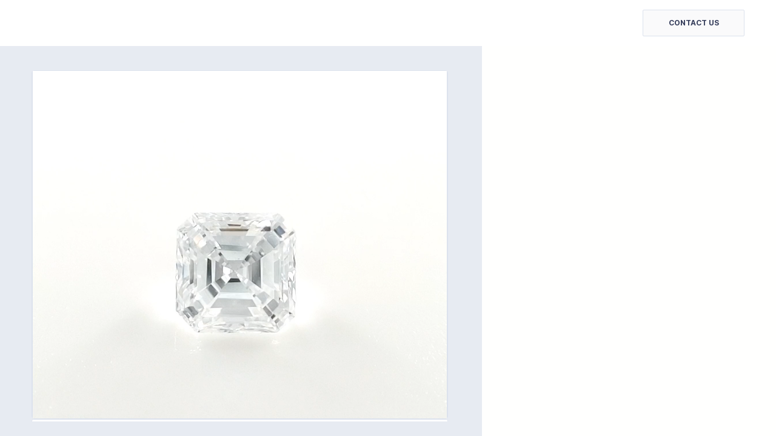

--- FILE ---
content_type: text/html
request_url: https://gembox.app/embed-resource/e165ONeCzc?withAttributes=false
body_size: 910
content:
<!DOCTYPE html>
<html lang="en" prefix="og: http://ogp.me/ns#">
  <head>
    <link rel="icon" href="https://static.cloud.picupmedia.com/static/favicon-16x16.ico" sizes="16x16" />
    <link rel="icon" href="https://static.cloud.picupmedia.com/static/favicon-32x32.ico" sizes="32x32" />
    <link rel="icon" href="https://static.cloud.picupmedia.com/static/favicon-48x48.ico" sizes="48x48" />
    <meta http-equiv="Content-type" content="text/html; charset=utf-8" />
    <meta name="viewport" content="width=device-width, initial-scale=1.0" />
    <meta name="og" />
    <title>Gallery</title>
    <link rel="stylesheet" href="https://static.cloud.picupmedia.com/static/family.css" />
    <link rel="stylesheet" href="https://static.cloud.picupmedia.com/fonts/inter.css" />
    <script type="module" crossorigin src="https://static.cloud.picupmedia.com/gallery_dist/assets/index-b000b380.js"></script>
    <link rel="stylesheet" href="https://static.cloud.picupmedia.com/gallery_dist/assets/index-6d793cf8.css">
  </head>
  <body>
    <div id="root"></div>
    
  </body>
</html>


--- FILE ---
content_type: text/css
request_url: https://static.cloud.picupmedia.com/gallery_dist/assets/index-6d793cf8.css
body_size: 24790
content:
.OcwNEGsR::-webkit-scrollbar{width:4px;height:4px}.OcwNEGsR::-webkit-scrollbar-thumb{background-color:var(--global-scroll-background-color);border-radius:2px}.OcwNEGsR::-webkit-scrollbar-thumb:hover{background-color:var(--global-scroll-background-hover-color)}.OcwNEGsR::-webkit-scrollbar-thumb:active{background-color:var(--global-scroll-background-active-color)}.OcwNEGsR::-webkit-scrollbar-corner{background-color:transparent}.OcwNEGsR::-webkit-scrollbar-track{background-color:var(--global-scroll-track-color);border-radius:2px}.Hzfcqddk::-webkit-scrollbar{height:0;width:0}.QGwfjqwo{overflow:hidden}.Ic8xpvMd{display:inline-block;overflow:hidden;text-overflow:ellipsis;white-space:nowrap;word-break:keep-all;min-width:initial;max-width:100%}.CRm-LSFl{display:-webkit-box;-webkit-line-clamp:2;-webkit-box-orient:vertical;overflow:hidden;word-break:break-word;min-width:initial}.tgDw2NC7{pointer-events:none!important;opacity:0!important;visibility:hidden!important;cursor:initial!important}.AgbFo0wS{position:absolute!important;opacity:0!important}._82gwfOJs{display:none!important}.LiYfPd2K[stroke]:not([stroke=none]),.LiYfPd2K *[stroke]:not([stroke=none]){stroke:#fff!important}.LiYfPd2K[fill]:not([fill=none]),.LiYfPd2K *[fill]:not([fill=none]){fill:#fff!important}.IrjUoDOY[stroke]:not([stroke=none]),.IrjUoDOY *[stroke]:not([stroke=none]){stroke:#000!important}.IrjUoDOY[fill]:not([fill=none]),.IrjUoDOY *[fill]:not([fill=none]){fill:#000!important}.OzMg1rDZ[stroke]:not([stroke=none]),.OzMg1rDZ *[stroke]:not([stroke=none]){stroke:var(--palette-primary)!important}.OzMg1rDZ[fill]:not([fill=none]),.OzMg1rDZ *[fill]:not([fill=none]){fill:var(--palette-primary)!important}.zI4Qcu9n[stroke]:not([stroke=none]),.zI4Qcu9n *[stroke]:not([stroke=none]){stroke:var(--palette-error)!important}.zI4Qcu9n[fill]:not([fill=none]),.zI4Qcu9n *[fill]:not([fill=none]){fill:var(--palette-error)!important}.LLbO9Y4C[stroke]:not([stroke=none]),.LLbO9Y4C *[stroke]:not([stroke=none]){stroke:var(--palette-warning)!important}.LLbO9Y4C[fill]:not([fill=none]),.LLbO9Y4C *[fill]:not([fill=none]){fill:var(--palette-warning)!important}.-xiPGthn[stroke]:not([stroke=none]),.-xiPGthn *[stroke]:not([stroke=none]){stroke:var(--palette-success)!important}.-xiPGthn[fill]:not([fill=none]),.-xiPGthn *[fill]:not([fill=none]){fill:var(--palette-success)!important}.D-8kxsjR[stroke]:not([stroke=none]),.D-8kxsjR *[stroke]:not([stroke=none]){stroke:var(--palette-info)!important}.D-8kxsjR[fill]:not([fill=none]),.D-8kxsjR *[fill]:not([fill=none]){fill:var(--palette-info)!important}.XEFqCbxE[stroke]:not([stroke=none]),.XEFqCbxE *[stroke]:not([stroke=none]){stroke:var(--palette-text-primary)!important}.XEFqCbxE[fill]:not([fill=none]),.XEFqCbxE *[fill]:not([fill=none]){fill:var(--palette-text-primary)!important}.bl-MJZA7[stroke]:not([stroke=none]),.bl-MJZA7 *[stroke]:not([stroke=none]){stroke:var(--palette-text-secondary)!important}.bl-MJZA7[fill]:not([fill=none]),.bl-MJZA7 *[fill]:not([fill=none]){fill:var(--palette-text-secondary)!important}.n-FQcp96[stroke]:not([stroke=none]),.n-FQcp96 *[stroke]:not([stroke=none]){stroke:var(--palette-text-tertiary)!important}.n-FQcp96[fill]:not([fill=none]),.n-FQcp96 *[fill]:not([fill=none]){fill:var(--palette-text-tertiary)!important}.n1sGOS7n[stroke]:not([stroke=none]),.n1sGOS7n *[stroke]:not([stroke=none]){stroke:var(--palette-text-quaternary)!important}.n1sGOS7n[fill]:not([fill=none]),.n1sGOS7n *[fill]:not([fill=none]){fill:var(--palette-text-quaternary)!important}.NPWvgIzG[stroke]:not([stroke=none]),.NPWvgIzG *[stroke]:not([stroke=none]){stroke:var(--palette-text-disabled)!important}.NPWvgIzG[fill]:not([fill=none]),.NPWvgIzG *[fill]:not([fill=none]){fill:var(--palette-text-disabled)!important}._2-bfDW-v{background-color:#fff!important}._9ys-VZP7{background-color:#000!important}.-DQx2xPP{background-color:var(--palette-primary)!important}.A20g-Hi6{background-color:var(--palette-error)!important}.TDruDXCW{background-color:var(--palette-warning)!important}.jc8Zr94x{background-color:var(--palette-success)!important}.HxRDhb20{background-color:var(--palette-info)!important}.gXC0iIua{background-color:var(--palette-text-primary)!important}.ky22M52o{background-color:var(--palette-text-secondary)!important}.mbOt9X8c{background-color:var(--palette-text-tertiary)!important}.cDj7YezC{background-color:var(--palette-text-quaternary)!important}.NCMNxxYM{background-color:var(--palette-text-disabled)!important}.R6sDCzzN{border-color:#fff!important}.KazANmHN{border-color:#000!important}.Oj6-hkfo{border-color:var(--palette-primary)!important}.uk1afqtc{border-color:var(--palette-error)!important}.dLGH52ao{border-color:var(--palette-warning)!important}.v7Yinl8a{border-color:var(--palette-success)!important}.X-dtkbJ5{border-color:var(--palette-info)!important}.do4skc8A{border-color:var(--palette-text-primary)!important}.LEu0abbx{border-color:var(--palette-text-secondary)!important}.cDeNAvwf{border-color:var(--palette-text-tertiary)!important}.GMlrnn7m{border-color:var(--palette-text-quaternary)!important}.vLpIS2Ka{border-color:var(--palette-text-disabled)!important}.KSndROT8{color:#fff!important}._5dMExeuc{color:#000!important}.f7uQgvJn{color:var(--palette-primary)!important}.Jb5NSf6V{color:var(--palette-error)!important}.Rc6CnaCF{color:var(--palette-warning)!important}.rah4NvAm{color:var(--palette-success)!important}.T3WaOl3u{color:var(--palette-info)!important}._1JV9Mr-2{color:var(--palette-text-primary)!important}.LkUl0yPH{color:var(--palette-text-secondary)!important}.KY9WQagT{color:var(--palette-text-tertiary)!important}.mOrWCvX1{color:var(--palette-text-quaternary)!important}.KBWTRFmH{color:var(--palette-text-disabled)!important}.azALuvRg .K7NwoqKd{width:507px;max-width:507px;word-break:break-word;padding:52px 80px 60px}.K7NwoqKd .LCGlPXmV{align-self:flex-start;width:initial;height:64px}.s-2dvxoC{font-size:32px;line-height:36px;font-weight:500;padding-top:24px;color:var(--palette-text-secondary)}.c0xfgUXB{font-size:18px;line-height:20px;padding-top:24px;color:var(--palette-text-secondary)}.zhyATX6z{display:flex;align-items:center;flex-wrap:wrap;gap:8px 56px;padding-top:32px}.lq1-MZp5{display:flex;align-items:center;font-size:14px;line-height:16px;text-decoration:none;max-width:100%;color:var(--palette-text-secondary);font-weight:500;gap:8px;padding:3px 0}.lq1-MZp5:hover{text-decoration:underline}.azALuvRg .K7NwoqKd .WA-f2ecu{height:64px;min-height:64px;max-height:64px;margin-top:40px}._3snhXdEw{color:var(--palette-text-tertiary)}@media (max-width: 768px){.azALuvRg .K7NwoqKd{padding:24px}.s-2dvxoC{font-size:22px;line-height:28px;font-weight:600;padding-top:32px}.c0xfgUXB{font-size:14px;line-height:18px}.zhyATX6z{display:flex;align-items:center;flex-wrap:wrap;gap:8px 56px;padding-top:24px}.azALuvRg .K7NwoqKd .WA-f2ecu{padding-top:20px}}._5WaQrrSl{display:grid;justify-content:space-between;grid-template-columns:48% 48%}.gZZJKfgK{display:flex;flex-direction:column;row-gap:16px}.M-Zji-TP{display:grid;grid-template-columns:1fr 1fr;gap:16px}.gl0aYwUf{display:flex;align-items:center;flex-shrink:0;gap:24px;background-color:var(--palette-main-white);padding:16px 52px;box-shadow:0 4px 65px #0007a90a}.gl0aYwUf ._7Bsa-1SP{width:initial!important;height:44px}.t4fsGKSe{display:flex;align-items:center;margin-left:auto;gap:16px}._9IbDIp0u{width:168px}._9IbDIp0u .J82xoFKt{display:none}.UiyhRUyB.n3CrXqF-:after{content:" ";position:absolute;top:10px;right:10px;width:6px;min-width:6px;max-width:6px;height:6px;min-height:6px;max-height:6px;border-radius:50%;background-color:var(--palette-error)}.BEpPMRTV:hover{transform:scale(1.1)}@media (max-width: 1024px){.gl0aYwUf{padding:16px 20px}}@media (max-width: 767px){.gl0aYwUf{padding:10px 20px;gap:0;justify-content:space-between}.t4fsGKSe{margin-left:0}._9IbDIp0u{width:initial}._9IbDIp0u .J82xoFKt{display:initial}._9IbDIp0u span{display:none}}@media (max-width: 374px){.gl0aYwUf{padding:10px}}.NeJGfivk{width:350px!important}.QFP2B2zr{margin-bottom:24px!important;text-align:center}._6VlrFjx9{display:flex;flex-direction:column;align-items:center;gap:24px;max-width:284px;padding:40px 32px!important;background-color:#fafafb!important;border-radius:0!important}._6VlrFjx9 .MoHsnPDV{position:absolute;top:8px;right:8px;cursor:pointer}.oLn7Ox8-{display:grid;place-items:center;width:160px;min-width:160px;max-width:160px;height:160px;min-height:160px;max-height:160px;border-radius:50%;overflow:hidden}.oLn7Ox8- img{width:100%;height:100%;object-fit:contain}.E0AC2SYS,.crLxB83A{text-align:center}._6VlrFjx9.TySLbvON .oLn7Ox8-{width:120px;min-width:120px;max-width:120px;height:120px;min-height:120px;max-height:120px}.sluEJ34q{position:absolute;top:0;left:0;display:flex;justify-content:space-between;align-items:center;gap:24px;width:100%;padding:24px}.rT3j9ii9{flex-shrink:0;display:flex;align-items:center;justify-content:flex-end;gap:16px}@media (max-width: 769px){.sluEJ34q{gap:6px;padding:8px}.rT3j9ii9{gap:6px}.sluEJ34q .QIrjZOpY{width:152px}}.eN3-weJN{position:absolute;left:0;bottom:0;display:flex;align-items:center;justify-content:space-between;width:100%;padding:0 24px 40px;column-gap:24px}.IuN-YgZI{position:relative;flex:1;width:100%;height:136px;overflow:hidden;-webkit-user-select:none;user-select:none}.eN3-weJN .BcmkoPNn,.eN3-weJN .q9P7CNW9{position:absolute;top:50%;display:grid;place-items:center;width:100px;height:100px;border-radius:50%;background-color:#fffffe1a;z-index:10}.eN3-weJN .BcmkoPNn{left:0;transform:translateY(-50%)}.eN3-weJN .q9P7CNW9{right:0;transform:translateY(-50%) rotate(180deg)}.kPWwjLbe{color:var(--palette-main-white)}.IuN-YgZI .YsYGL-5Q{position:absolute;top:0;left:50%;transform:translate(-50%);width:136px;height:136px;border:6px solid #fffffe;border-radius:50%}.IuN-YgZI .ijHj5hVA{position:relative;display:flex;align-items:center;width:100%;height:100%;overflow:visible;column-gap:24px}.IuN-YgZI .ijHj5hVA::-webkit-scrollbar{display:none}.IuN-YgZI .ijHj5hVA .VShUdQjj{flex-shrink:0;display:grid;place-items:center;width:100px;height:100px;border-radius:50%;background-color:#fffffe;overflow:hidden;transition-duration:.3s}.IuN-YgZI .ijHj5hVA .esYtAlqH{flex-shrink:0;width:100px;height:100px;border-radius:50%;background:#fffffe;animation:HWoOLfta 3s infinite ease-in-out}.IuN-YgZI .ijHj5hVA .VShUdQjj.BiNt02zi{width:120px;height:120px;cursor:pointer}.IuN-YgZI .ijHj5hVA .VShUdQjj.BiNt02zi:active{transform:scale(1.1);transition:all .3s}.IuN-YgZI .ijHj5hVA .VShUdQjj img{object-fit:scale-down}.eN3-weJN.r-qcsuEP{padding:0 0 20px}.eN3-weJN.-pqfRpNw .IuN-YgZI{height:90px}.eN3-weJN.-pqfRpNw .IuN-YgZI .ijHj5hVA{column-gap:16px}.eN3-weJN.-pqfRpNw .IuN-YgZI .YsYGL-5Q{width:90px;height:90px;border:3px solid #fffffe}.eN3-weJN.-pqfRpNw .IuN-YgZI .ijHj5hVA .VShUdQjj,.eN3-weJN.-pqfRpNw .IuN-YgZI .ijHj5hVA .esYtAlqH{width:64px;height:64px}.eN3-weJN.-pqfRpNw .IuN-YgZI .ijHj5hVA .VShUdQjj.BiNt02zi{width:80px;height:80px}@keyframes HWoOLfta{0%{opacity:.3}50%{opacity:.1}to{opacity:.3}}.u1N4LO-F{border-radius:0!important}.NOevI8gN{position:relative;display:flex;flex-direction:column;gap:16px;padding:0!important;border-radius:0!important}._9akc6srH{padding:0!important;width:100vw!important;height:100vh!important;max-width:100vw!important;max-height:100vh!important}.kfHWWLne{max-width:unset!important;max-height:unset!important}.p-MBrPuM{position:relative;flex:1;overflow:hidden}.p-MBrPuM.B82SK-Jw .N4LvZmHv,.p-MBrPuM.B82SK-Jw .YzzooC2P{filter:blur(10px)}.ezwtX-Ja{position:absolute;top:0;left:0;right:0;bottom:0;width:100%;height:100%;display:flex;flex-direction:column;align-items:center;justify-content:center;gap:20px;background-color:var(--palette-main-white);z-index:10}.ezwtX-Ja .TR-iGXPj>span{width:80px;height:80px}.ezwtX-Ja span{font-weight:600;font-size:18px;line-height:22px;color:var(--palette-text-secondary)}.N4LvZmHv{position:absolute;top:50%;left:50%;transform:translate(-50%,-50%) scaleX(-1);object-fit:cover;width:100%;height:100%}.N4LvZmHv.B61iNOPP{transform:translate(-50%,-50%)}.YzzooC2P{position:absolute;top:50%;left:50%;transform:translate(-50%,-50%)}.NOevI8gN .EScW-UUs{position:absolute;top:24px;right:24px;display:grid;place-items:center;width:44px;height:44px;background:rgba(255,255,255,.4);border-radius:2px;z-index:20}.NOevI8gN.nv-X6iHg{background-color:#000}.u1N4LO-F.nv-X6iHg,.NOevI8gN.nv-X6iHg{padding:0!important;max-width:100%!important;max-height:100%!important}.NOevI8gN.AP3uUsyS .EScW-UUs{top:16px;left:16px;right:unset}.xU3Olci9{border:1px solid var(--palette-border-light-blue)}._6uOiI3By{max-height:100%!important;min-height:600px!important}@media (max-width: 1024px){._6uOiI3By{min-height:320px!important}}.wnt0Eyl3{flex:1;display:flex;width:100%;gap:10px;padding:0 8px 24px 52px;background-color:#e7ebf2}.wnt0Eyl3 ._8uCkr3mN{width:100%;height:100%}.wnt0Eyl3 .iZzShlSa,.wnt0Eyl3 .iZzShlSa .ZPwojoCc{flex:1;row-gap:24px;column-gap:20px}.wnt0Eyl3 .iZzShlSa .ZPwojoCc{padding-top:40px}.wnt0Eyl3 .iZzShlSa .ZPwojoCc .EnW8Yjeq{width:100%;height:auto;max-width:766px;max-height:calc(100vh - 144px);border:1px solid var(--palette-border-primary);border-radius:4px;background-color:var(--palette-main-white);overflow:hidden}.wnt0Eyl3 .iZzShlSa .ZPwojoCc .EnW8Yjeq ._86YsstvG{cursor:url(https://static.cloud.picupmedia.com/gallery_dist/assets/magnifier-4c1ea2da.svg),zoom-in}.wnt0Eyl3 .tMZAgmUc{visibility:hidden}.wnt0Eyl3:hover .tMZAgmUc{visibility:visible}.wnt0Eyl3 .NF-7mIEQ{border:1px solid transparent;background-color:var(--palette-main-white);border-radius:2px;overflow:hidden;display:flex;justify-content:center;align-items:center}.wnt0Eyl3 .NF-7mIEQ:hover{border:1px solid var(--palette-border-primary)}.wnt0Eyl3 .NF-7mIEQ.UBipm-jj{border:1px solid var(--palette-text-light-blue)}.wnt0Eyl3 .NF-7mIEQ>img{object-fit:cover}._5buuLcCA{display:flex!important;place-items:initial!important}.jzdJTlI8{max-height:90%;min-height:200px}.jzdJTlI8 .SVOPuC1w{font-size:32px;line-height:36px}.kUXaZQ9D{width:100%!important;max-width:100%!important;min-width:100%!important}.kUXaZQ9D ._5buuLcCA{width:90%!important}@media screen and (max-width: 1025px){.wnt0Eyl3{flex:none;padding:0 0 0 17px}}.yFQX8ZE7,._7gXaxpt-{max-width:100%!important;max-height:100%!important;border-radius:0!important}.H-9ZLvNT{display:flex;flex-direction:column;align-items:center;justify-content:center;width:100%;height:100%;gap:8px;background-color:var(--palette-border-primary);border-radius:4px}._4Pl2HbG1{color:var(--palette-text-tertiary);font-weight:600}.fheqLupt path{fill:var(--palette-text-tertiary)}.zJdCZ3f6{flex:1;flex-basis:225px;display:flex;width:100%}.r0CMTBOY{display:flex;justify-content:flex-start;align-items:center;column-gap:24px;opacity:1;transition:opacity 2s}.yGQJF0lh{width:100%}@media screen and (min-width: 769px){.zJdCZ3f6.x9D7H2NA{flex:.2;flex-basis:180px}}.YqWEHftP{position:fixed;left:0;bottom:0;display:flex;flex-direction:column;gap:24px;width:100%;background:var(--palette-main-white);box-shadow:0 0 40px #030a251a;padding:16px}.yNSTkpW2{width:100%;display:flex}.gHyF1cqT{width:40px;height:40px;margin-right:16px}.KcW5yIqx{width:100%}.iyxete30{color:var(--palette-text-secondary)}.nQ9OEkO-{width:100%;display:flex;justify-content:space-between;gap:24px}._9gEGOFJi{width:100%;height:36px;color:var(--palette-text-secondary)}.zB3N9IB0{display:block;margin-top:4px}.oNkFdqae{display:flex;flex-direction:column;row-gap:8px}._0QAJz4fp{display:flex;column-gap:16px}._0QAJz4fp .uKZJLSsl{width:50%}._0QAJz4fp input{width:100%}.uKZJLSsl{display:flex;flex-direction:column}.j9tZ1Jyk{padding:12px 14px;height:44px;border:1px solid var(--input-primary-v2-border);outline:none;font-size:14px;line-height:18px;color:#363e5c;background-color:var(--input-primary-v2-background)}.j9tZ1Jyk:hover,.j9tZ1Jyk:active{border-color:var(--input-primary-v2-active-border)}.j9tZ1Jyk::placeholder{color:var(--palette-text-tertiary)}.j9tZ1Jyk.h8ryk7LV{border-color:var(--input-error-border)}._5bcwSxE6{padding-top:4px;font-size:10px!important}.MeJc3btt{display:flex;flex-direction:column;row-gap:24px;position:relative}.PN2X1UwJ{display:flex;flex-direction:column;row-gap:8px}.cpGcLrX1{width:100%}.pBHAbqIa{display:flex;column-gap:16px}.CJt96nzA{width:50%}.UmYq81A-{justify-content:start!important}.hDYTkzx6{display:flex;align-items:center;column-gap:8px}.cp5nqzIt{width:26px;height:16px}.tXrRpI7v{position:absolute;top:-2px;right:0;color:var(--palette-text-tertiary);cursor:pointer}.tXrRpI7v:hover{color:var(--palette-text-secondary)}.xgzh61aC{position:sticky;top:0;display:flex;flex-direction:column;row-gap:24px;width:100%;padding-bottom:16px;background-color:#fffffe;z-index:10}.LvX8idTG{margin-top:16px!important}.KFGvfnO-{margin-top:32px}.l20qHz8-{display:flex;flex-direction:column;row-gap:16px}.rzZ5zyRH{display:flex;align-items:center;gap:20px}.rzZ5zyRH ._9gML0S4h{flex:1;flex-basis:225px}@media screen and (max-width: 767px){.xgzh61aC{position:static}.LvX8idTG{margin-top:8px!important}}.YfS3TcBQ{display:flex;flex-direction:column;gap:17px;border-radius:2px;background:#fafafb;overflow:hidden}.YfS3TcBQ:hover ._82e59YXl{transform:scale(1.1)}.YDnpIPoB{flex-shrink:0;width:100%;height:146px;min-height:146px;max-height:146px;background-color:var(--palette-main-white);overflow:hidden;cursor:pointer}._82e59YXl{display:block;width:100%;height:100%;object-fit:contain;transition:.3s ease-out}._82e59YXl:hover{cursor:pointer}.ebiiiSF9{display:flex;flex-direction:column;padding:0 8px 16px}.usKpkeOS{display:block;margin-bottom:4px}.XsL5o6hf{display:flex;flex-direction:column;gap:24px}.-VEj4psn{display:grid;grid-template-columns:repeat(auto-fill,minmax(146px,1fr));grid-template-rows:repeat(auto-fill,214px);grid-row-gap:16px;grid-column-gap:16px;width:100%}.-VEj4psn .J0IVBH06{display:flex;flex-direction:column;row-gap:4px;font-weight:600;font-size:14px;line-height:18px;text-transform:initial;color:var(--palette-text-secondary)}.J0IVBH06 svg *[fill]{fill:var(--palette-text-secondary)}.J0IVBH06:hover svg path:first-child,.J0IVBH06:focus-visible svg path:first-child{fill-rule:nonzero;fill:var(--palette-text-secondary)}.J0IVBH06:hover svg path:last-child,.J0IVBH06:focus-visible svg path:last-child{fill:var(--palette-main-white)}._82h--meY{transition:all .3s;transform:rotate(180deg);color:var(--palette-text-secondary)}._82h--meY.P2AaAJvb{transform:rotate(0)}._6ybl-o1N .s3xpiUfv{padding-top:16px}._6ybl-o1N .EJGJSjDG{min-height:48px}._6ybl-o1N .x3KkSkmp{margin:0;width:100%;font-size:16px;line-height:20px;font-weight:600;color:var(--palette-text-secondary);justify-content:space-between;text-transform:none}.TYDMg56L{display:flex;flex-direction:column;gap:40px;padding-top:16px}.a9FnJsgA{display:flex;flex-direction:column;width:37.917%;padding:40px 4px 40px 24px;background-color:#fffffe;overflow-y:auto}.RAOTDDhU{flex:1;display:flex;flex-direction:column;padding-right:44px;overflow-y:auto}@media screen and (max-width: 1025px){.a9FnJsgA{width:100%}.RAOTDDhU{padding-right:12px}}@media screen and (max-width: 767px){.a9FnJsgA{overflow-y:unset;padding:16px 4px 24px 16px}.RAOTDDhU{overflow-y:unset;padding-right:4px}}.sUOWwdku{display:flex;align-items:center;width:100%;justify-content:space-between;padding:16px 52px}.sUOWwdku,.sUOWwdku *{font-weight:600;font-size:14px;line-height:18px;color:var(--palette-text-secondary)}._8Vb-EmJi{display:flex;gap:48px}.sUOWwdku>button,._8Vb-EmJi>button{text-transform:initial;gap:4px}.sUOWwdku>button svg,._8Vb-EmJi>button svg{position:relative}.sUOWwdku>button:hover svg,._8Vb-EmJi>button:last-child:hover svg{left:4px}._8Vb-EmJi>button:first-child:hover svg{left:-4px}._8Vb-EmJi>button:first-child svg{transform:rotate(180deg)}@media (max-width: 1024px){.sUOWwdku{padding:16px 20px}}@media (max-width: 767px){.sUOWwdku{width:100%;padding:8px 8px 8px 20px}._8Vb-EmJi{gap:23px}}.r2wneuhX{flex:1;display:flex;flex-flow:column nowrap;align-items:center;width:100%;height:100%;background-color:#fafafb;overflow:hidden}.nim9iSJT{flex:1;display:flex;align-items:stretch;justify-content:center;width:100%;height:100%;overflow:hidden}.aWVyOD6l{flex:1;display:flex;flex-flow:column nowrap;background-color:#fafafb;overflow:hidden}@media screen and (max-width: 1025px){.nim9iSJT{flex-flow:column nowrap;justify-content:flex-start;align-items:center}}@media screen and (max-width: 767px){.nim9iSJT{overflow:visible}.r2wneuhX{overflow:hidden scroll}.aWVyOD6l{overflow-y:scroll;padding-right:4px}}.uGrY2CVr{display:flex;flex-direction:column;justify-content:center;align-items:center;width:100%;height:100%;padding:16px;overflow:hidden}.uGrY2CVr>*{max-width:800px;max-height:800px}.uGrY2CVr .oYmaho-4{height:100%;border-radius:4px;border:1px solid var(--palette-background-light-blue)}.t8YP0VnX{display:flex;flex-direction:column;align-items:center;justify-content:center;gap:24px;height:100%}.t8YP0VnX img{overflow:hidden;max-width:700px;height:100%;max-height:700px;border-radius:4px;border:1px solid var(--palette-background-light-blue)}.t8YP0VnX button{width:100%;max-width:288px}@media (max-width: 768px){.uGrY2CVr{padding:16px 10px 30px}.uGrY2CVr.wrrj-700{padding:16px 36px 30px}.t8YP0VnX{gap:8px}}.uGrY2CVr [class*=volume-range-]{display:none}._4CPXJA0e{position:absolute;top:0;right:0;bottom:0;left:0;display:flex;justify-content:center;align-items:center}._4CPXJA0e .E-cCFHLp{width:182px;height:24px;position:absolute;top:48px;margin:0 auto}._4CPXJA0e .QBzLL-WQ{display:flex;flex-flow:column nowrap;align-items:center}._4CPXJA0e .QBzLL-WQ .m5jmYoSW{width:144px;height:96px;margin-bottom:24px}._4CPXJA0e .QBzLL-WQ .gSTv8byx{color:#363e5c;font-size:16px;font-family:DM Sans;font-weight:400;line-height:24px;word-wrap:break-word}.jT6ERL-x{position:relative;display:flex;flex-direction:column}.jT6ERL-x:hover ._2ZEBNFYF._5kJpKF5U .P39KvGmP{opacity:0}.jT6ERL-x:hover ._2ZEBNFYF._5kJpKF5U .OMKmG75o{width:120px}._2ZEBNFYF{position:absolute;z-index:4;top:0;left:0;display:grid;place-items:center;width:100%;height:100%;transition:opacity .18s ease-in-out;opacity:0;background-color:#363e5c4d}._2ZEBNFYF._5kJpKF5U .OMKmG75o{width:32px}.jT6ERL-x:hover ._2ZEBNFYF,._2ZEBNFYF._5kJpKF5U{z-index:1;opacity:1}.jT6ERL-x ._2ZEBNFYF._5kJpKF5U .OMKmG75o{justify-content:initial;overflow:hidden}.P39KvGmP{transition:opacity .18s ease-in-out;opacity:1}.OMKmG75o{transition:width .18s ease-in-out;width:120px;min-width:initial!important}.zTkYPNLW{position:absolute;top:0;left:0;width:100%;display:flex;align-items:center;justify-content:space-between;padding:8px 8px 0;z-index:10}.pcjHaykq{display:flex;justify-content:center;align-items:center;position:relative;overflow:hidden;cursor:pointer;border:1px solid var(--palette-border-primary);border-radius:4px}.pcjHaykq.lr1k4Eo6{background-color:var(--palette-border-primary)}.pcjHaykq ._0MZ7Dhqa{display:block;width:100%;height:0;padding-bottom:100%}._4AlLQ5nQ{display:grid;place-items:center;position:absolute;top:0;left:0;right:0;bottom:0;width:100%;height:100%}.Flcmfa7d{position:absolute;width:100%;height:100%;object-fit:cover;transition:.3s ease-out}.Flcmfa7d:hover{transform:scale(1.1)}._8izPAP9p{display:inline-block;padding-top:16px}.l8fBU5BL{font-size:14px;line-height:16px;padding-top:8px;color:var(--palette-text-secondary);font-weight:500}.UBWllnZ5{height:100%;display:grid;grid-template-columns:repeat(auto-fill,minmax(202px,1fr));grid-template-rows:max-content;overflow:hidden scroll;max-height:100%;transition:gap 175ms ease-in-out;padding-right:42px;gap:40px 24px}@media (max-width: 1024px){.UBWllnZ5{gap:40px 16px;padding-right:12px}}@media (max-width: 767px){.UBWllnZ5{gap:24px 16px;padding-right:8px}}.bbCUR9Yg{flex:1;display:flex;flex-direction:column;justify-content:center;align-items:center;width:100%;height:100%}.bDbWZs9W{flex:1;display:flex;flex-direction:column;align-items:center;justify-content:center;width:100%;max-width:71vw;max-height:49.2vh;gap:24px;background-color:#fafafb}.gwZ52zzb{flex-shrink:0;display:grid;place-items:center;width:100px;height:100px;border-radius:50%;background-color:var(--palette-main-white)}.oPNgboXb path{stroke:var(--palette-text-secondary)}.zPYsPMVs{font-weight:600;font-size:22px;line-height:28px;color:var(--palette-text-secondary)}.XpC-1TqC{padding:10px 0 16px 52px;display:flex;align-items:center;flex-wrap:wrap;gap:20px}.QpMqP7Nd{display:flex;align-items:center;gap:16px}.QpMqP7Nd ._8S6mxLfF{width:120px}.qgye15Ak ._8S6mxLfF{width:160px}.RgWI6HQh{color:var(--palette-text-secondary)}@media (max-width: 1024px){.XpC-1TqC{padding-left:20px}}@media (max-width: 767px){.XpC-1TqC{padding-left:16px}}.RXGQrPMr{width:255px;padding:0!important}.l0Cklt8z div:nth-child(n){justify-content:center}.x-2QNicB{display:flex;justify-content:flex-end;margin:0 48px 16px 0}@media (max-width: 1024px){.x-2QNicB{margin-right:12px}}._4MpBMGVB{padding:24px 0 4px;overflow:auto;width:max-content;white-space:nowrap}.Uj-k8F0s{width:calc(100vw - 100px);margin:auto;overflow:auto}._4MpBMGVB>*{height:40px;white-space:nowrap;overflow:initial}._4MpBMGVB>*:first-of-type{margin-left:auto}._4MpBMGVB>*:not(:first-of-type){width:131px}._4MpBMGVB>*:last-of-type{margin-right:auto}.KJvJutxS{flex:1;display:flex;flex-direction:column;position:relative;height:100%;overflow:hidden;padding:16px 4px 20px 52px}._4MpBMGVB .XpN5Dp9t{min-width:131px;height:40px;min-height:40px;max-height:40px;font-size:14px;font-weight:600;line-height:16px;text-transform:initial;color:var(--palette-secondary);background:var(--palette-background-blue-shade);border:1px solid var(--palette-border-light-blue);overflow:hidden;white-space:nowrap;text-overflow:ellipsis;display:block;padding:0 12px;float:left;margin-right:32px}._4MpBMGVB .XpN5Dp9t.Je4wGxRa{flex-shrink:0;width:80px;min-width:80px}._4MpBMGVB .XpN5Dp9t:hover,._4MpBMGVB .XpN5Dp9t.obCEHCQp{color:var(--palette-text-white);background-color:var(--palette-secondary);border:1px solid var(--palette-secondary)}@media (max-width: 1024px){.Uj-k8F0s{width:calc(100vw - 30px)}.KJvJutxS{margin-top:0;padding-top:0;padding-left:20px}}@media (max-width: 767px){.Uj-k8F0s{width:calc(100vw - 30px)}.KJvJutxS{padding-left:16px;padding-bottom:16px}}.Z87uqRaG{position:absolute;top:0;right:0;bottom:0;left:0;display:flex;justify-content:center;align-items:center}.Z87uqRaG .imT47G95{width:182px;height:24px;position:absolute;top:48px;margin:0 auto}.Z87uqRaG .yT8d5vRF{display:flex;flex-flow:column nowrap;align-items:center}.Z87uqRaG .yT8d5vRF .rpYIkq9I{width:144px;height:96px;margin-bottom:24px}.Z87uqRaG .yT8d5vRF .HOCfwpXA{color:#363e5c;font-size:16px;font-family:DM Sans;font-weight:400;line-height:24px;word-wrap:break-word}.Xe3m0g-H{flex:1;width:70%;margin:44px auto;padding-bottom:64px}._8jo8GoZI{display:flex;flex-wrap:wrap;justify-content:center;gap:32px}.BjPbwhJA{position:relative;display:flex;flex-direction:column;row-gap:16px;cursor:pointer}.IEyl-9Jp{display:flex}.IEyl-9Jp svg{z-index:1;position:absolute;top:16px;right:16px;width:24px;height:24px}.cwLCzP3u{object-fit:scale-down;width:232px;height:232px;border-radius:8px;overflow:hidden;box-shadow:0 10px 20px #8a999940}.fcxjbKns{display:flex;justify-content:center;align-items:center;width:232px;height:232px;border-radius:8px;box-shadow:0 10px 20px #8a999940}._35ZP3ISk{max-width:232px;display:flex;align-items:center;column-gap:6px}._35ZP3ISk>*:first-child{font-size:18px;line-height:24px;color:var(--palette-text-light-blue)}._35ZP3ISk>*:last-child{font-weight:500;font-size:18px;line-height:24px;color:var(--palette-text-secondary)}@media screen and (max-width: 1025px){.Xe3m0g-H{padding-bottom:0}}@media screen and (max-width: 769px){.Xe3m0g-H{margin:auto;width:92%;overflow-x:hidden}}.cAijdEXq{position:relative;display:flex;flex-direction:column;min-width:320px;width:100%;min-height:100vh;height:100%;max-height:100vh}.global-module_addScrollStyles__x-JR5::-webkit-scrollbar{height:4px;width:4px}.global-module_addScrollStyles__x-JR5::-webkit-scrollbar-thumb{background-color:var(--global-scroll-background-color);border-radius:2px}.global-module_addScrollStyles__x-JR5::-webkit-scrollbar-thumb:hover{background-color:var(--global-scroll-background-hover-color)}.global-module_addScrollStyles__x-JR5::-webkit-scrollbar-thumb:active{background-color:var(--global-scroll-background-active-color)}.global-module_addScrollStyles__x-JR5::-webkit-scrollbar-corner{background-color:initial}.global-module_addScrollStyles__x-JR5::-webkit-scrollbar-track{background-color:var(--global-scroll-track-color);border-radius:2px}.global-module_hideScrollBar__73MCo::-webkit-scrollbar{height:0;width:0}.global-module_hideOverflow__11p3K{overflow:hidden}.global-module_applySingleOverflow__xr3VL{display:inline-block;max-width:100%;min-width:auto;overflow:hidden;text-overflow:ellipsis;white-space:nowrap;word-break:keep-all}.global-module_applyMultiOverflow__eUspZ{-webkit-line-clamp:2;-webkit-box-orient:vertical;display:-webkit-box;min-width:auto;overflow:hidden;word-break:break-word}.global-module_hideElement__iCa90{cursor:auto!important;opacity:0!important;pointer-events:none!important;visibility:hidden!important}.global-module_maskElement__z-csx{opacity:0!important;position:absolute!important}.global-module_deleteElement__WG9Wr{display:none!important}.global-module_whiteSVG__weOVV [stroke]:not([stroke=none]),.global-module_whiteSVG__weOVV[stroke]:not([stroke=none]){stroke:#fff!important}.global-module_whiteSVG__weOVV [fill]:not([fill=none]),.global-module_whiteSVG__weOVV[fill]:not([fill=none]){fill:#fff!important}.global-module_blackSVG__FJ0Zt [stroke]:not([stroke=none]),.global-module_blackSVG__FJ0Zt[stroke]:not([stroke=none]){stroke:#000!important}.global-module_blackSVG__FJ0Zt [fill]:not([fill=none]),.global-module_blackSVG__FJ0Zt[fill]:not([fill=none]){fill:#000!important}.global-module_primarySVG__T-ten [stroke]:not([stroke=none]),.global-module_primarySVG__T-ten[stroke]:not([stroke=none]){stroke:var(--palette-primary)!important}.global-module_primarySVG__T-ten [fill]:not([fill=none]),.global-module_primarySVG__T-ten[fill]:not([fill=none]){fill:var(--palette-primary)!important}.global-module_errorSVG__4IGu3 [stroke]:not([stroke=none]),.global-module_errorSVG__4IGu3[stroke]:not([stroke=none]){stroke:var(--palette-error)!important}.global-module_errorSVG__4IGu3 [fill]:not([fill=none]),.global-module_errorSVG__4IGu3[fill]:not([fill=none]){fill:var(--palette-error)!important}.global-module_warningSVG__6XmkZ [stroke]:not([stroke=none]),.global-module_warningSVG__6XmkZ[stroke]:not([stroke=none]){stroke:var(--palette-warning)!important}.global-module_warningSVG__6XmkZ [fill]:not([fill=none]),.global-module_warningSVG__6XmkZ[fill]:not([fill=none]){fill:var(--palette-warning)!important}.global-module_successSVG__l07Jx [stroke]:not([stroke=none]),.global-module_successSVG__l07Jx[stroke]:not([stroke=none]){stroke:var(--palette-success)!important}.global-module_successSVG__l07Jx [fill]:not([fill=none]),.global-module_successSVG__l07Jx[fill]:not([fill=none]){fill:var(--palette-success)!important}.global-module_infoSVG__6vDWm [stroke]:not([stroke=none]),.global-module_infoSVG__6vDWm[stroke]:not([stroke=none]){stroke:var(--palette-info)!important}.global-module_infoSVG__6vDWm [fill]:not([fill=none]),.global-module_infoSVG__6vDWm[fill]:not([fill=none]){fill:var(--palette-info)!important}.global-module_textPrimarySVG__eEBtn [stroke]:not([stroke=none]),.global-module_textPrimarySVG__eEBtn[stroke]:not([stroke=none]){stroke:var(--palette-text-primary)!important}.global-module_textPrimarySVG__eEBtn [fill]:not([fill=none]),.global-module_textPrimarySVG__eEBtn[fill]:not([fill=none]){fill:var(--palette-text-primary)!important}.global-module_textSecondarySVG__hki3h [stroke]:not([stroke=none]),.global-module_textSecondarySVG__hki3h[stroke]:not([stroke=none]){stroke:var(--palette-text-secondary)!important}.global-module_textSecondarySVG__hki3h [fill]:not([fill=none]),.global-module_textSecondarySVG__hki3h[fill]:not([fill=none]){fill:var(--palette-text-secondary)!important}.global-module_textTertiarySVG__gGq-2 [stroke]:not([stroke=none]),.global-module_textTertiarySVG__gGq-2[stroke]:not([stroke=none]){stroke:var(--palette-text-tertiary)!important}.global-module_textTertiarySVG__gGq-2 [fill]:not([fill=none]),.global-module_textTertiarySVG__gGq-2[fill]:not([fill=none]){fill:var(--palette-text-tertiary)!important}.global-module_textQuaternarySVG__cgQ2B [stroke]:not([stroke=none]),.global-module_textQuaternarySVG__cgQ2B[stroke]:not([stroke=none]){stroke:var(--palette-text-quaternary)!important}.global-module_textQuaternarySVG__cgQ2B [fill]:not([fill=none]),.global-module_textQuaternarySVG__cgQ2B[fill]:not([fill=none]){fill:var(--palette-text-quaternary)!important}.global-module_textDisabledSVG__k1aoT [stroke]:not([stroke=none]),.global-module_textDisabledSVG__k1aoT[stroke]:not([stroke=none]){stroke:var(--palette-text-disabled)!important}.global-module_textDisabledSVG__k1aoT [fill]:not([fill=none]),.global-module_textDisabledSVG__k1aoT[fill]:not([fill=none]){fill:var(--palette-text-disabled)!important}.global-module_whiteBackground__oBGpR{background-color:#fff!important}.global-module_blackBackground__TUfD3{background-color:#000!important}.global-module_primaryBackground__LB6fv{background-color:var(--palette-primary)!important}.global-module_errorBackground__05itW{background-color:var(--palette-error)!important}.global-module_warningBackground__tB9sm{background-color:var(--palette-warning)!important}.global-module_successBackground__ACwcd{background-color:var(--palette-success)!important}.global-module_infoBackground__oXxmp{background-color:var(--palette-info)!important}.global-module_textPrimaryBackground__K-fzl{background-color:var(--palette-text-primary)!important}.global-module_textSecondaryBackground__FAHKx{background-color:var(--palette-text-secondary)!important}.global-module_textTertiaryBackground__QANoH{background-color:var(--palette-text-tertiary)!important}.global-module_textQuaternaryBackground__1x1p5{background-color:var(--palette-text-quaternary)!important}.global-module_textDisabledBackground__IUPPX{background-color:var(--palette-text-disabled)!important}.global-module_whiteBorder__vicIQ{border-color:#fff!important}.global-module_blackBorder__daRUG{border-color:#000!important}.global-module_primaryBorder__qlvpr{border-color:var(--palette-primary)!important}.global-module_errorBorder__JPCzz{border-color:var(--palette-error)!important}.global-module_warningBorder__zVARD{border-color:var(--palette-warning)!important}.global-module_successBorder__hlVgr{border-color:var(--palette-success)!important}.global-module_infoBorder__nV3aa{border-color:var(--palette-info)!important}.global-module_textPrimaryBorder__rV9Ie{border-color:var(--palette-text-primary)!important}.global-module_textSecondaryBorder__G4553{border-color:var(--palette-text-secondary)!important}.global-module_textTertiaryBorder__GLTT0{border-color:var(--palette-text-tertiary)!important}.global-module_textQuaternaryBorder__nyYGI{border-color:var(--palette-text-quaternary)!important}.global-module_textDisabledBorder__uNclN{border-color:var(--palette-text-disabled)!important}.global-module_whiteText__n8CPD{color:#fff!important}.global-module_blackText__YwylS{color:#000!important}.global-module_primaryText__iT7do{color:var(--palette-primary)!important}.global-module_errorText__fkYFM{color:var(--palette-error)!important}.global-module_warningText__o0-2f{color:var(--palette-warning)!important}.global-module_successText__MgYjJ{color:var(--palette-success)!important}.global-module_infoText__PzyMC{color:var(--palette-info)!important}.global-module_textPrimaryText__uZjhp{color:var(--palette-text-primary)!important}.global-module_textSecondaryText__VzRWp{color:var(--palette-text-secondary)!important}.global-module_textTertiaryText__ukO-3{color:var(--palette-text-tertiary)!important}.global-module_textQuaternaryText__q1B7P{color:var(--palette-text-quaternary)!important}.global-module_textDisabledText__tr07o{color:var(--palette-text-disabled)!important}.global-loader-notification-module_portalContainer__d4BeV{z-index:10000}.global-loader-notification-module_primary__jd8PE .global-loader-notification-module_contentContainer__VAMGN{width:300px}.global-loader-notification-module_portalContainer__d4BeV .global-loader-notification-module_contentContainer__VAMGN{align-items:center;display:flex;flex-direction:column;padding:47px 44px 37px;row-gap:24px}.global-loader-notification-module_textsWrapper__NUFLX{display:flex;flex-direction:column;row-gap:8px}.global-loader-notification-module_title__bkc7I{color:var(--global-loader-color);font-size:18px;font-weight:500;line-height:24px;text-align:center;word-break:break-word}.global-loader-notification-module_subtitle__1YfZP{font-size:14px;font-weight:500;line-height:20px;text-align:center;word-break:break-word}.global-loader-notification-module_primary__jd8PE .global-loader-notification-module_subtitle__1YfZP{color:var(--global-loader-color)}.global-loader-notification-module_secondary__x3xCs .global-loader-notification-module_contentContainer__VAMGN{background-color:#fffffe;justify-content:center;padding:47px 44px 37px;width:320px}.global-loader-notification-module_secondary__x3xCs .global-loader-notification-module_subtitle__1YfZP,.global-loader-notification-module_secondary__x3xCs .global-loader-notification-module_title__bkc7I{font-size:14px;line-height:18px}.global-loader-notification-module_secondary__x3xCs .global-loader-notification-module_title__bkc7I{color:var(--palette-text-secondary);font-weight:600}.global-loader-notification-module_secondary__x3xCs .global-loader-notification-module_subtitle__1YfZP{color:var(--palette-text-tertiary);font-weight:400}.notification-module_modalContent__uTqth{align-items:center;text-align:center;width:640px}.notification-module_textContainer__NInMD{padding-bottom:40px}.notification-module_actionsWrapper__cGnzb{align-items:center;column-gap:24px;display:flex;justify-content:center;width:100%}.notification-module_actionsWrapper__cGnzb>button{width:100%}.notification-module_actionsWrapper__cGnzb.notification-module_secondary__ZTdin button{max-width:240px}@media (max-width:768px){.notification-module_actionsWrapper__cGnzb{column-gap:16px}}.notification-module_warning__9Ewou{color:var(--palette-error)}.notification-module_info__y081m{color:var(--palette-info)}.notification-module_iconWrapper__rvUv-+.notification-module_textContainer__NInMD{padding-top:40px}.notification-module_textSecondary__8LY3j+.notification-module_text__PSR9R,.notification-module_text__PSR9R+.notification-module_textSecondary__8LY3j,.notification-module_title__o89oj+.notification-module_text__PSR9R{padding-top:24px}.notification-module_text__PSR9R+.notification-module_textSecondary__8LY3j+.notification-module_textBlock__FMWNy{padding-top:40px}.notification-module_title__o89oj+.notification-module_textSecondary__8LY3j{padding-top:16px}.notification-module_textSecondary__8LY3j+.notification-module_textBlock__FMWNy{padding-top:40px}.notification-module_textSecondary__8LY3j+.notification-module_textBlock__FMWNy+.notification-module_text__PSR9R{padding-top:24px}.notification-module_title__o89oj+.notification-module_textBlock__FMWNy{padding-top:32px}.notification-module_textBlock__FMWNy+.notification-module_text__PSR9R{padding-top:40px}.notification-module_textBlock__FMWNy+.notification-module_text__PSR9R+.notification-module_textSecondary__8LY3j{padding-top:24px}.notification-module_text__PSR9R span:not(.notification-module_textSecondary__8LY3j),.notification-module_text__PSR9R span:not(.notification-module_text__PSR9R){color:var(--success-prompt-span-color)}.toast-module_container__3Ja-m{align-items:center;display:flex;position:fixed;z-index:9999}.toast-module_container__3Ja-m.toast-module_primary__a9WNS{background-color:var(--palette-background-white-e);border-radius:2px;box-shadow:0 0 15px #363e5c1a;padding:8px 16px}.toast-module_topLeft__5lPXq{left:48px}.toast-module_topRight__hWobK{right:48px}.toast-module_topLeft__5lPXq.toast-module_opening__Lyo9w,.toast-module_topRight__hWobK.toast-module_opening__Lyo9w{animation-duration:.3s;animation-iteration-count:1;animation-name:toast-module_topOpenAnimation__Bjg-Q;animation-timing-function:ease-out}.toast-module_topLeft__5lPXq.toast-module_open__nbgUf,.toast-module_topRight__hWobK.toast-module_open__nbgUf{top:24px}.toast-module_topLeft__5lPXq.toast-module_closing__tL1u8,.toast-module_topRight__hWobK.toast-module_closing__tL1u8{animation-duration:.3s;animation-iteration-count:1;animation-name:toast-module_topCloseAnimation__E9AV5;animation-timing-function:ease-out}.toast-module_topLeft__5lPXq.toast-module_close__4ihqf,.toast-module_topRight__hWobK.toast-module_close__4ihqf{top:-100px}.toast-module_bottomLeft__OLBtw{left:48px}.toast-module_bottomRight__Cpr9z{right:48px}.toast-module_bottomLeft__OLBtw.toast-module_opening__Lyo9w,.toast-module_bottomRight__Cpr9z.toast-module_opening__Lyo9w{animation:toast-module_bottomOpenAnimation__OMjtx .3s ease-out}.toast-module_bottomLeft__OLBtw.toast-module_open__nbgUf,.toast-module_bottomRight__Cpr9z.toast-module_open__nbgUf{bottom:24px}.toast-module_bottomLeft__OLBtw.toast-module_closing__tL1u8,.toast-module_bottomRight__Cpr9z.toast-module_closing__tL1u8{animation:toast-module_bottomCloseAnimation__pGoG8 .3s ease-out}.toast-module_bottomLeft__OLBtw.toast-module_close__4ihqf,.toast-module_bottomRight__Cpr9z.toast-module_close__4ihqf{bottom:-100px}@keyframes toast-module_topOpenAnimation__Bjg-Q{0%{top:-100px}to{top:24px}}@keyframes toast-module_topCloseAnimation__E9AV5{0%{top:24px}to{top:-100px}}@keyframes toast-module_bottomOpenAnimation__OMjtx{0%{bottom:-100px}to{bottom:24px}}@keyframes toast-module_bottomCloseAnimation__pGoG8{0%{bottom:24px}to{bottom:-100px}}.checkbox-module_container__x8p2j{display:flex;flex-direction:column}.checkbox-module_inputWrapper__jmCPH{align-items:center;column-gap:12px;display:flex;position:relative}.checkbox-module_input__6xFuK{cursor:pointer;height:100%;margin:0;padding:0;width:100%;z-index:1}.checkbox-module_checkboxWrap__2ruKn.checkbox-module_primary__hVpPj,.checkbox-module_checkboxWrap__2ruKn.checkbox-module_secondary__3N6fS{background:var(--checkbox-background);border:1px solid var(--checkbox-border);display:grid;height:16px;max-height:16px;max-width:16px;min-height:16px;min-width:16px;place-items:center;width:16px}.checkbox-module_checkboxWrap__2ruKn.checkbox-module_primary__hVpPj{border-radius:2px}.checkbox-module_checkboxWrap__2ruKn.checkbox-module_secondary__3N6fS{border-radius:50px}.checkbox-module_inputWrapper__jmCPH.checkbox-module_right__tWkxI{flex-direction:row}.checkbox-module_inputWrapper__jmCPH.checkbox-module_left__byRzK{flex-direction:row-reverse}.checkbox-module_input__6xFuK:disabled~.checkbox-module_checkboxWrap__2ruKn{border:1px solid var(--checkbox-disabled-border)}.checkbox-module_inputWrapper__jmCPH:hover .checkbox-module_input__6xFuK:not(:disabled)~.checkbox-module_checkboxWrap__2ruKn,.checkbox-module_input__6xFuK:active~.checkbox-module_checkboxWrap__2ruKn,.checkbox-module_input__6xFuK:focus-visible~.checkbox-module_checkboxWrap__2ruKn{border-color:var(--checkbox-active-border)}.checkbox-module_checkboxWrap__2ruKn.checkbox-module_checked__-0z1D{background:var(--checkbox-checked-background);border:none}.checkbox-module_inputWrapper__jmCPH:hover .checkbox-module_input__6xFuK:not(:disabled)~.checkbox-module_checkboxWrap__2ruKn.checkbox-module_checked__-0z1D,.checkbox-module_input__6xFuK:active~.checkbox-module_checkboxWrap__2ruKn.checkbox-module_checked__-0z1D,.checkbox-module_input__6xFuK:focus-visible~.checkbox-module_checkboxWrap__2ruKn.checkbox-module_checked__-0z1D{background:var(--checkbox-checked-active-background);border:none}.checkbox-module_label__JOyrO{color:var(--checkbox-label-color)}.checkbox-module_radioWrap__5bQ7B{background-color:var(--radio-wrapper-background);border-radius:50%;height:16px;max-height:16px;max-width:16px;min-height:16px;min-width:16px;position:relative;width:16px}.checkbox-module_radioCircle__hbsPR{background-color:var(--radio-circle-background);border-radius:50%;box-sizing:initial;height:14px;left:50%;position:absolute;top:50%;transform:translate(-50%,-50%);width:14px}.checkbox-module_input__6xFuK:disabled{cursor:auto}.checkbox-module_input__6xFuK:disabled~.checkbox-module_radioWrap__5bQ7B{background-color:var(--palette-main-disabled);border:none}.checkbox-module_input__6xFuK:disabled~.checkbox-module_radioWrap__5bQ7B .checkbox-module_radioCircle__hbsPR{display:none}.checkbox-module_input__6xFuK:active~.checkbox-module_radioWrap__5bQ7B,.checkbox-module_input__6xFuK:focus-visible~.checkbox-module_radioWrap__5bQ7B,.checkbox-module_radioWrap__5bQ7B.checkbox-module_checked__-0z1D{background-color:var(--radio-wrapper-active-background)}.checkbox-module_input__6xFuK:active~.checkbox-module_radioWrap__5bQ7B .checkbox-module_radioCircle__hbsPR,.checkbox-module_input__6xFuK:focus-visible~.checkbox-module_radioWrap__5bQ7B .checkbox-module_radioCircle__hbsPR,.checkbox-module_radioWrap__5bQ7B.checkbox-module_checked__-0z1D .checkbox-module_radioCircle__hbsPR{background-color:var(--radio-circle-active-background);border:1px solid var(--radio-circle-border);height:10px;width:10px}.file-upload-module_container__gTJLC{align-items:center;background-color:#f2faf9;border:2px dashed var(--palette-border-primary);border-radius:4px;display:flex;flex-direction:column;gap:16px;height:100%;justify-content:center;padding:22px 22px 30px;position:relative;width:100%}.file-upload-module_container__gTJLC.file-upload-module_inDropzone__5Hd0K{border-color:var(--palette-primary)}.file-upload-module_iconContainer__O7FH5{background-color:var(--palette-main-white);border-radius:50%;display:grid;flex-shrink:0;height:40px;place-items:center;width:40px}.file-upload-module_textContainer__NR1yn{align-items:center;display:flex;flex-direction:column;gap:8px}.file-upload-module_textContainer__NR1yn .file-upload-module_title__p-RE0{color:var(--palette-text-secondary);font-size:18px;font-weight:600;line-height:22px}.file-upload-module_label__IYhbB{color:var(--palette-text-tertiary);font-size:14px;font-weight:400;line-height:18px}.file-upload-module_separator__Sdc96{align-items:center;display:flex;gap:16px}.file-upload-module_separator__Sdc96 .file-upload-module_line__g9ovh{background-color:var(--palette-border-primary);flex-shrink:0;height:1px;width:66px}.file-upload-module_button__RZBi-{width:200px}.file-upload-fullscreen-module_fileUploadFullscreenContainer__ILQo-{align-items:center;background:var(--palette-background-white-e);border:1px dashed var(--palette-border-secondary);border-radius:4px;display:flex;flex:1;flex-direction:column;gap:8px;height:100%;justify-content:center;position:relative;width:100%}.file-upload-fullscreen-module_orText__HQWqe{margin:8px 0}.file-upload-fullscreen-module_button__zWg-h{width:260px}.file-upload-fullscreen-module_fileUploadBackdrop__4mJn-{align-items:center;-webkit-backdrop-filter:var(--palette-backdrop-blur);backdrop-filter:var(--palette-backdrop-blur);background-color:var(--palette-backdrop-color);color:var(--palette-text-white);display:flex;flex-direction:column;gap:8px;height:100vh;justify-content:center;left:0;position:fixed;top:0;width:100vw;z-index:1000}.radio-module_container__ZS-mt{display:flex;flex-direction:column}.radio-module_inputWrapper__-L6j0{align-items:center;column-gap:12px;display:flex;position:relative}.radio-module_input__wDZ0V{cursor:pointer;height:100%;margin:0;padding:0;width:100%;z-index:1}.radio-module_container__ZS-mt .radio-module_label__Bs9qH{color:var(--radio-label-color);font-weight:400}.radio-module_radioWrap__XAkK-{background-color:var(--radio-wrapper-background);border-radius:50%;height:16px;max-height:16px;max-width:16px;min-height:16px;min-width:16px;position:relative;width:16px}.radio-module_radioCircle__XKfOy{background-color:var(--radio-circle-background);border-radius:50%;box-sizing:initial;height:14px;left:50%;position:absolute;top:50%;transform:translate(-50%,-50%);width:14px}.radio-module_inputWrapper__-L6j0.radio-module_right__WmIxi{flex-direction:row}.radio-module_inputWrapper__-L6j0.radio-module_left__MMy2B{flex-direction:row-reverse}.radio-module_input__wDZ0V:disabled{cursor:auto}.radio-module_input__wDZ0V:disabled~.radio-module_radioWrap__XAkK-{background-color:var(--palette-main-disabled);border:none}.radio-module_input__wDZ0V:disabled~.radio-module_radioWrap__XAkK- .radio-module_radioCircle__XKfOy{display:none}.radio-module_input__wDZ0V:active~.radio-module_radioWrap__XAkK-,.radio-module_input__wDZ0V:focus~.radio-module_radioWrap__XAkK-,.radio-module_radioWrap__XAkK-.radio-module_checked__nNOAG{background-color:var(--radio-wrapper-active-background)}.radio-module_input__wDZ0V:active~.radio-module_radioWrap__XAkK- .radio-module_radioCircle__XKfOy,.radio-module_input__wDZ0V:focus~.radio-module_radioWrap__XAkK- .radio-module_radioCircle__XKfOy,.radio-module_radioWrap__XAkK-.radio-module_checked__nNOAG .radio-module_radioCircle__XKfOy{background-color:var(--radio-circle-active-background);border:1px solid var(--radio-circle-border);height:10px;width:10px}.radio-option-module_inputWrapper__CNtVc,.radio-option-module_radioOptionContainer__-nl6N{align-items:center;column-gap:12px;display:flex;position:relative}.radio-option-module_input__fa1Mx{cursor:pointer;height:100%;margin:0;padding:0;width:100%;z-index:1}.radio-option-module_radioOptionContainer__-nl6N .radio-option-module_label__t-qqV{color:var(--radio-label-color);font-weight:400}.radio-option-module_radioWrap__oGie5{background-color:var(--radio-wrapper-background);border-radius:50%;height:16px;max-height:16px;max-width:16px;min-height:16px;min-width:16px;position:relative;width:16px}.radio-option-module_radioCircle__q5C36{background-color:var(--radio-circle-background);border-radius:50%;box-sizing:initial;height:14px;left:50%;position:absolute;top:50%;transform:translate(-50%,-50%);width:14px}.radio-option-module_inputWrapper__CNtVc.radio-option-module_right__ULqz2{flex-direction:row}.radio-option-module_inputWrapper__CNtVc.radio-option-module_left__b-Cqh{flex-direction:row-reverse}.radio-option-module_input__fa1Mx:disabled{cursor:auto}.radio-option-module_input__fa1Mx:disabled~.radio-option-module_radioWrap__oGie5{background-color:var(--palette-main-disabled);border:none}.radio-option-module_input__fa1Mx:disabled~.radio-option-module_radioWrap__oGie5 .radio-option-module_radioCircle__q5C36{display:none}.radio-option-module_input__fa1Mx:active~.radio-option-module_radioWrap__oGie5,.radio-option-module_input__fa1Mx:focus-visible~.radio-option-module_radioWrap__oGie5,.radio-option-module_radioWrap__oGie5.radio-option-module_checked__-g80O{background-color:var(--radio-wrapper-active-background)}.radio-option-module_input__fa1Mx:active~.radio-option-module_radioWrap__oGie5 .radio-option-module_radioCircle__q5C36,.radio-option-module_input__fa1Mx:focus-visible~.radio-option-module_radioWrap__oGie5 .radio-option-module_radioCircle__q5C36,.radio-option-module_radioWrap__oGie5.radio-option-module_checked__-g80O .radio-option-module_radioCircle__q5C36{background-color:var(--radio-circle-active-background);border:1px solid var(--radio-circle-border);height:10px;width:10px}.radio-group-module_radioGroupContainer__7-V3d{display:flex;flex-direction:column}.radio-group-module_radioGroupContent__j60YE{align-items:center;display:flex;flex-wrap:wrap;gap:16px 32px}.form-buttons-module_container__He66n{display:flex;gap:16px}.form-buttons-module_left__SBGU5{justify-content:flex-start}.form-buttons-module_right__oCigN{justify-content:flex-end}.form-buttons-module_center__tqNxJ{justify-content:center}.form-buttons-module_stretchedRow__mn4Ez>button{flex:1;width:100%}.form-buttons-module_column__zCs8K{flex-direction:column}.input-module_container__kba4e{display:flex;flex-direction:column;position:relative}.input-module_inputWrapper__craX8{align-items:center;display:flex;gap:8px;padding:11px 16px;position:relative}.input-module_filled__oByeS,.input-module_hasError__vihNg{padding:10px 16px}.input-module_inputWrapper__craX8.input-module_textarea__dF-jq{align-items:unset;max-height:150px;min-height:150px}.input-module_container__kba4e .input-module_inputWrapper__craX8.input-module_isPassword__HtbVx{padding-right:48px}.input-module_confettiWrapper__76Fky{left:0;min-height:100%;min-width:100%;overflow:hidden;position:absolute;top:0}.input-module_confettiImage__m9AtL{left:0;position:absolute;top:-72px}.input-module_input__x5Y8-{-webkit-appearance:none;background:#0000!important;border:none!important;caret-color:var(--input-caret);color:var(--input-color);flex:1;font-family:Inter,sans-serif;font-size:14px;font-weight:500;line-height:20px;margin:0;outline:none!important;padding:0;width:100%}.input-module_input__x5Y8-::-webkit-inner-spin-button,.input-module_input__x5Y8-::-webkit-outer-spin-button{-webkit-appearance:none;margin:0}.input-module_input__x5Y8-[type=number]{-moz-appearance:textfield}.input-module_input__x5Y8-::placeholder{color:var(--input-placeholder-color)}.input-module_affix__TDSfK{color:var(--input-affix-color);font-size:14px;font-weight:500;max-width:50px}.input-module_readOnly__lK7-n .input-module_input__x5Y8-{caret-color:#0000;cursor:default}.input-module_input__x5Y8-.input-module_textarea__dF-jq{padding-right:4px;resize:none}.input-module_controlsWrap__DXFLi{align-items:center;display:flex;height:100%;padding:0 12px;position:absolute;right:0;top:0}.input-module_primary__Vi3lx .input-module_inputWrapper__craX8{background:var(--input-background);border:1px solid var(--input-border);border-radius:30px}.input-module_primary__Vi3lx .input-module_inputWrapper__craX8:focus-within{border:1px solid var(--input-border)}.input-module_primary__Vi3lx .input-module_inputWrapper__craX8.input-module_hasError__vihNg{border-width:2px}.input-module_primary__Vi3lx .input-module_inputWrapper__craX8.input-module_filled__oByeS{border-color:var(--input-filled-border-color);border-width:2px}.input-module_primary__Vi3lx .input-module_message__oR3wE.input-module_bottomMessage__hqbiv.input-module_negativeMargin__VfIlU{margin-top:-24px}.input-module_primaryV2__HrHOI .input-module_label__Hu3zP{color:var(--palette-text-secondary)!important;font-weight:400;line-height:16px;padding:0 0 4px}.input-module_primaryV2__HrHOI .input-module_labelMessage__ISK-0{color:var(--palette-text-tertiary)!important}.input-module_primaryV2__HrHOI .input-module_message__oR3wE{font-weight:400;line-height:16px;min-height:20px;padding:4px 0 0}.input-module_primaryV2__HrHOI .input-module_message__oR3wE.input-module_bottomMessage__hqbiv{font-size:12px;min-height:16px}.input-module_primaryV2__HrHOI .input-module_message__oR3wE.input-module_bottomMessage__hqbiv.input-module_negativeMargin__VfIlU{margin-top:-20px}.input-module_primaryV2__HrHOI .input-module_inputWrapper__craX8 .input-module_input__x5Y8-::placeholder{color:var(--input-primary-v2-placeholder);font-weight:400;line-height:18px}.input-module_primaryV2__HrHOI .input-module_inputWrapper__craX8{background:var(--input-primary-v2-background);border:1px solid var(--input-primary-v2-border);border-radius:2px;padding:11px 16px}.input-module_primaryV2__HrHOI .input-module_inputWrapper__craX8:focus-within,.input-module_primaryV2__HrHOI .input-module_inputWrapper__craX8:hover{border-color:var(--input-primary-v2-active-border)}.input-module_primaryV2__HrHOI .input-module_inputWrapper__craX8.input-module_hasError__vihNg{border-color:var(--input-error-border)}.input-module_primaryV2__HrHOI .input-module_inputWrapper__craX8.input-module_filled__oByeS.input-module_filledPrimaryV2__omGTa{border-color:var(--input-filled-border-color)}.input-module_fillIcon__TwuMw{margin-right:3px}.input-module_primaryV2__HrHOI .input-module_inputWrapper__craX8.input-module_disabled__vwioC,.input-module_primaryV2__HrHOI .input-module_inputWrapper__craX8.input-module_readOnly__lK7-n{background:var(--input-disabled-background);border-color:var(--input-disabled-border)}.input-module_primaryV2__HrHOI .input-module_inputWrapper__craX8.input-module_disabled__vwioC .input-module_input__x5Y8-::placeholder{color:var(--input-disabled-placeholder)}.input-module_primaryV2__HrHOI .input-module_inputWrapper__craX8.input-module_disabled__vwioC .input-module_input__x5Y8-{color:var(--input-disabled-color)}.input-module_secondary__Gwcaf .input-module_inputWrapper__craX8{background:#fcfdfe;border:1px solid var(--input-border);border-radius:4px}.input-module_secondary__Gwcaf .input-module_inputWrapper__craX8:focus-within{border:1px solid var(--input-border)}.input-module_secondary__Gwcaf .input-module_inputWrapper__craX8.input-module_hasError__vihNg{border-width:2px}.input-module_secondary__Gwcaf .input-module_inputWrapper__craX8.input-module_filled__oByeS{border-color:var(--input-filled-border-color);border-width:2px}.input-module_secondary__Gwcaf .input-module_message__oR3wE.input-module_bottomMessage__hqbiv.input-module_negativeMargin__VfIlU{margin-top:-24px}.input-module_secondaryV2__XG6BL .input-module_inputWrapper__craX8{background-color:var(--palette-background-blue-shade);border:1px dashed var(--palette-border-primary);border-radius:2px;padding:3px 1px}.input-module_secondaryV2__XG6BL .input-module_inputWrapper__craX8 .input-module_input__x5Y8-{font-size:14px;line-height:18px}.input-module_secondaryV2__XG6BL .input-module_message__oR3wE.input-module_bottomMessage__hqbiv.input-module_negativeMargin__VfIlU{margin-top:-24px}.measure-input-module_container__7TkRQ{display:flex;flex-direction:column;position:relative}.measure-input-module_measureInputWrapper__fsX9Z{display:flex}.measure-input-module_inputContainer__ATRkM{width:100%}.measure-input-module_container__7TkRQ .measure-input-module_inputWrapper__kMmkB{border:1px solid var(--input-border);border-radius:30px 0 0 30px}.measure-input-module_container__7TkRQ .measure-input-module_inputWrapper__kMmkB:focus-within{border-color:var(--input-border)}.measure-input-module_measureWrapper__TFzWd{align-items:center;background:var(--measure-input-measurement-background);border:1px solid var(--input-border);border-left:none;border-radius:0 30px 30px 0;color:var(--measure-input-measurement-color);column-gap:8px;display:flex;font-weight:500;max-width:120px;padding:0 16px;position:relative;-webkit-user-select:none;user-select:none}.measure-input-module_measureWrapper__TFzWd.measure-input-module_canOpen__XiEmW{cursor:pointer}.measure-input-module_measureWrapper__TFzWd span{overflow:hidden}.measure-input-module_container__7TkRQ .measure-input-module_inputWrapper__kMmkB.measure-input-module_error__7kNk3,.measure-input-module_measureWrapper__TFzWd.measure-input-module_error__7kNk3{border-width:2px}.measure-input-module_container__7TkRQ .measure-input-module_inputWrapper__kMmkB.measure-input-module_filled__FLRnI,.measure-input-module_measureWrapper__TFzWd.measure-input-module_filled__FLRnI{border-color:var(--input-filled-border-color);border-width:2px}.measure-input-module_measureWrapper__TFzWd svg{flex-shrink:0;height:24px;transform:rotate(90deg);width:24px}.measure-input-module_measureOptionsWrapper__kCBzx{right:0;top:calc(100% + 5px);width:120px}.select-module_selectInputWrapper__xXKVs,.select-module_selectInputWrapper__xXKVs input{cursor:pointer}.select-module_selectInputWrapper__xXKVs.select-module_primaryV2__stRel,.select-module_selectInputWrapper__xXKVs.select-module_secondaryV2__kzt0x{padding:13px 35px 13px 7px}.select-module_selectInputWrapper__xXKVs.select-module_secondaryV2__kzt0x{padding:0}.select-module_selectInputWrapper__xXKVs.select-module_isMulti__AouGq{flex-wrap:wrap}.select-module_selectInputWrapper__xXKVs.select-module_isFilled__GQbiB.select-module_isMulti__AouGq{padding-bottom:7px;padding-top:7px}.select-module_selectInputWrapper__xXKVs.select-module_canClearValue__NQX6b,.select-module_selectInputWrapper__xXKVs.select-module_canShowArrow__LrdGj,.select-module_selectInputWrapper__xXKVs.select-module_canShowLoader__RztoY{padding-right:38px}.select-module_selectInputWrapper__xXKVs .select-module_fillIcon__jQqaA{margin-right:9px}.select-module_selectInputWrapper__xXKVs.select-module_canClearValue__NQX6b.select-module_canShowArrow__LrdGj,.select-module_selectInputWrapper__xXKVs.select-module_canShowLoader__RztoY.select-module_canClearValue__NQX6b,.select-module_selectInputWrapper__xXKVs.select-module_canShowLoader__RztoY.select-module_canShowArrow__LrdGj{padding-right:76px}.select-module_selectInputWrapper__xXKVs.select-module_canShowLoader__RztoY.select-module_canShowLoader__RztoY.select-module_canShowArrow__LrdGj{padding-right:96px}.select-module_selectInputWrapper__xXKVs.select-module_canShowArrow__LrdGj .select-module_clearValueBtn__uS8VU,.select-module_selectInputWrapper__xXKVs.select-module_canShowArrow__LrdGj .select-module_inputLoader__s3r25{right:40px}.select-module_selectInputWrapper__xXKVs.select-module_canShowArrow__LrdGj.select-module_canClearValue__NQX6b .select-module_inputLoader__s3r25{right:68px}.select-module_selectInputWrapper__xXKVs>input{max-width:100%;width:auto}.select-module_selectInputWrapper__xXKVs .select-module_clearValueBtn__uS8VU{background-color:initial;cursor:pointer;position:absolute;right:12px;top:50%;transform:translateY(-50%);z-index:5}.select-module_selectInputWrapper__xXKVs .select-module_arrowBtn__YOgjp{position:absolute;right:12px;top:50%;transform:translateY(-50%) rotateY(180deg) rotate(90deg);transition:transform .2s ease-in-out;z-index:5}.select-module_arrowBtn__YOgjp.select-module_isOpen__I-MvT{transform:translateY(-50%) rotateY(180deg) rotate(-90deg)}.select-module_selectInputWrapper__xXKVs .select-module_inputLoader__s3r25{pointer-events:none;position:absolute;right:12px;top:50%;transform:translateY(-50%)}.select-module_selectInput__bnlRt.select-module_primaryV2__stRel,.select-module_selectInput__bnlRt.select-module_secondaryV2__kzt0x{font-size:12px;line-height:16px}.select-module_selectTooltipContainer__UXaxq{border-radius:0!important;display:flex;flex-direction:column;padding:0!important;row-gap:4px}.select-module_selectTooltipContainer__UXaxq .select-module_dropdownOptionsWrapper__ObcLT{border-radius:0}.select-module_createNewWrapper__mj6a3{align-items:center;background-color:var(--select-dropdown-background);color:var(--select-dropdown-create-new-icon-background);column-gap:8px;display:flex;font-size:14px;font-weight:500;justify-content:center;line-height:20px;padding:12px}.select-module_createNewWrapper__mj6a3:hover{text-decoration:underline}.select-module_createNewIcon__bn94c{background-color:var(--select-dropdown-create-new-icon-background);border-radius:50%;display:grid;height:20px;overflow:hidden;place-items:center;width:20px}.select-module_createNewIcon__bn94c svg{height:10px;width:10px}.tags-input-module_inputWrapper__7fHPS{flex-wrap:wrap;gap:8px}.tags-input-module_inputWrapper__7fHPS.tags-input-module_isFilled__vCafg{padding-bottom:7px;padding-top:7px}.tags-input-module_inputWrapper__7fHPS>input{max-width:100%;width:auto}.link-input-tooltip-module_container__smfjP{border-radius:4px!important;padding:0!important}.link-input-tooltip-module_content__gIxnA{display:flex;flex-direction:column;padding:24px;position:relative}.link-input-tooltip-module_title__Jv2SS{color:var(--palette-text-secondary);font-size:18px;font-weight:600;line-height:22px;margin-bottom:24px}.link-input-tooltip-module_container__smfjP .link-input-tooltip-module_content__gIxnA .link-input-tooltip-module_close__Sq7jN{position:absolute;right:20px;top:20px}.link-input-tooltip-module_button__kLh-h{width:100%}.link-tool-module_container__VCnfc .link-tool-module_button__YpJqr{height:32px!important;max-height:32px!important;max-width:32px!important;min-height:32px!important;min-width:32px!important;width:32px!important}.link-tool-module_container__VCnfc .link-tool-module_button__YpJqr .link-tool-module_iconContainer__SqxsD{display:grid;height:100%;place-items:center;width:100%}.toolbar-module_container__Y2ZWZ{align-items:center;display:flex;gap:4px;margin-bottom:4px}.link-controls-tooltip-module_content__xrlN6{align-items:center;display:flex;gap:16px}.link-controls-tooltip-module_content__xrlN6 button{color:var(--palette-main-white);font-size:14px;font-weight:700;line-height:24px;text-transform:none}.link-controls-tooltip-module_content__xrlN6 button:active,.link-controls-tooltip-module_content__xrlN6 button:hover{color:var(--palette-primary)}.link-elements-module_link__-WVOi{color:var(--palette-primary);cursor:default;display:inline;text-decoration:underline}.link-elements-module_link__-WVOi:hover{color:var(--palette-primary-hover)}.text-editor-module_container__tpCFx{display:flex;flex-direction:column}.text-editor-module_editorContainer__c87M3{background:#fafafb;border:1px solid var(--palette-border-primary);border-radius:2px;height:120px;padding:16px 8px 16px 16px;position:relative}.text-editor-module_editor__qqG7K{color:var(--palette-text-secondary);font-size:14px;height:100%;line-height:20px;max-height:100%;overflow-y:auto;resize:none}.text-editor-module_container__tpCFx.text-editor-module_disabled__moshP .text-editor-module_editorContainer__c87M3{background:var(--input-disabled-background);border:1px solid var(--input-disabled-border)}.text-editor-module_container__tpCFx.text-editor-module_disabled__moshP .text-editor-module_editor__qqG7K::placeholder{color:var(--input-disabled-placeholder)}.text-editor-module_container__tpCFx.text-editor-module_error__ET9a5 .text-editor-module_editorContainer__c87M3{border:1px solid var(--input-error-border)}.text-editor-module_container__tpCFx .text-editor-module_label__f1BtH{padding-left:0}.label-module_label__j-Fga{color:var(--label-color);display:flex;justify-content:space-between;-webkit-user-select:none;user-select:none}.label-module_label__j-Fga.label-module_enableTextNoWrap__dzVa4{white-space:nowrap}.label-module_label__j-Fga.label-module_disablePadding__k8G2a{padding:0}.label-module_label__j-Fga.label-module_disablePointerEvents__OdVia{pointer-events:none}.label-module_label__j-Fga.label-module_filled__F8Ga8{color:var(--label-filled-color)}.label-module_labelContent__Pjw1-{display:flex}.label-module_tooltipTrigger__4KoV8{margin-left:6px}.label-module_left__pOAas{text-align:left}.label-module_center__VaPrT{text-align:center}.label-module_right__wQ31x{text-align:right}.label-module_large__P3jNO{font-size:14px;line-height:18px;padding:4px 16px}.label-module_big__tBFXz{font-size:13px;line-height:16px;padding:4px 14px}.label-module_medium__PDkaV{font-size:12px;line-height:16px;padding:4px 12px}.label-module_small__RqIqD{font-size:11px;line-height:14px;padding:2px 10px}.country-select-module_countrySelectContainer__XtQRi{background-color:var(--input-primary-v2-background);border:1px solid var(--palette-border-primary);border-radius:2px;height:44px;padding:10px 0 10px 8px;position:relative;width:102px}.country-select-module_countrySelectContainer__XtQRi:hover{border-color:var(--input-primary-v2-active-border);cursor:pointer}.country-select-module_disabled__BWuz-{background-color:var(--input-disabled-background);border-color:var(--input-disabled-border)!important;cursor:default!important}.country-select-module_error__K0pt4{border-color:var(--input-error-border)}.country-select-module_selectCover__AwkAt{bottom:0;left:0;position:fixed;right:0;top:0;visibility:hidden;z-index:35}.country-select-module_selectCover__AwkAt.country-select-module_visible__mkaU-{visibility:visible}.country-select-module_countrySelectWrapper__h-ZC-{display:flex;justify-content:space-between;position:relative}.country-select-module_selectedValueContainer__cLsCR{align-items:center;column-gap:4px;display:flex}.country-select-module_arrowIconDown__UgDUQ{transform:rotateY(180deg) rotate(90deg);transition:transform .2s ease-in-out;z-index:5}.country-select-module_arrowIconUp__tN6RF{transform:rotateY(180deg) rotate(-90deg)}.country-select-module_countryFlagImage__YPlIl{height:16px;width:26px}.country-select-module_countryCode__OvruP{color:var(--palette-text-secondary);font-size:14px;line-height:18px}.country-select-module_selectOptionsContainer__B8xiX{background-color:var(--input-disabled-background);border-radius:2px;height:169px;left:0;padding:4px 4px 4px 0;position:absolute;top:48px;width:256px;z-index:40}.country-select-module_optionsList__NmX0u{height:100%;overflow:hidden auto;width:100%}.country-select-module_countryOptionContainer__RDPdb{align-items:center;border-bottom:1px solid var(--palette-border-primary);column-gap:8px;display:flex;height:48px;margin-right:4px;padding:0 16px;position:relative}.country-select-module_countryOptionContainer__RDPdb:hover{background-color:var(--input-primary-v2-background);cursor:pointer}.country-select-module_countryDetailsContainer__K3F2Z{display:flex}.country-select-module_optionCountryCode__7Jx-4{color:var(--palette-text-secondary);font-size:12px;font-weight:500;line-height:16px}.country-select-module_countryName__pOSFa{color:var(--palette-text-tertiary);font-size:12px;left:100px;line-height:16px;position:absolute}.phone-input-module_phoneInputContainer__NQdS5{display:flex;flex-direction:column;row-gap:4px}.phone-input-module_fieldsContainer__tBlz-{align-items:flex-start;column-gap:4px;display:flex}.phone-input-module_phoneInputContainer__NQdS5 .phone-input-module_label__cmJ74{color:var(--palette-text-secondary);padding:0}.phone-input-module_phoneField__G4sse{border:1px solid var(--palette-border-primary);border-radius:2px;caret-color:var(--input-caret);color:var(--input-color);font-family:Inter,sans-serif;font-size:14px;font-weight:500;height:44px;line-height:20px;outline:none;padding:11px 16px}.range-module_container__-1y-g{display:flex;flex-direction:column}.range-module_label__R9ywb{align-items:center;column-gap:8px;display:flex;margin-bottom:8px;padding-left:0;padding-right:0}.range-module_rangeValue__1xvR4{color:var(--palette-text-secondary);font-size:14px;margin-left:auto}.range-module_message__mPdmb{margin-top:6px}.range-module_wrapper__clWUk{height:2px;max-height:2px;min-height:2px;position:relative}.range-module_controller__My7k8:not(.range-module_disabled__e5MY0):hover,.range-module_wrapper__clWUk:not(.range-module_disabled__e5MY0):hover{cursor:grab}.range-module_progress__nU6YS{max-width:0;min-height:inherit;pointer-events:none}.range-module_controller__My7k8{border-radius:50%;box-shadow:var(--range-controller-shadow);height:8px;left:0;max-height:8px;max-width:8px;min-height:8px;min-width:8px;position:absolute;top:50%;transform:translate(-50%,-50%);transition:left 0ms cubic-bezier(0,.75,.25,1.05);width:8px}.range-module_controller__My7k8.range-module_hasAnimation__-xYaE{transition-duration:175ms}.range-module_controller__My7k8:not(.range-module_disabled__e5MY0):active,.range-module_controller__My7k8:not(.range-module_disabled__e5MY0):focus,.range-module_wrapper__clWUk:not(.range-module_disabled__e5MY0):active .range-module_controller__My7k8{box-shadow:var(--range-controller-shadow-active)}.range-module_tick__NeBYZ{height:4px;left:0;max-height:4px;max-width:1px;min-height:4px;min-width:1px;pointer-events:none;position:absolute;top:50%;transform:translate(-50%,-50%);transition:left 125ms ease-in-out;width:1px}.range-module_tickLabel__VrtNx{font-size:11px;left:50%;position:absolute;top:1.5em;transform:translate(-50%)}.range-module_wrapper__clWUk.range-module_primary__7LDC-,.range-module_wrapper__clWUk.range-module_secondary__ogtk9{background-color:var(--range-slider-background-primary)}.range-module_primary__7LDC- .range-module_progress__nU6YS{background-color:var(--range-progress-background-primary)}.range-module_secondary__ogtk9 .range-module_progress__nU6YS{background-color:var(--range-progress-background-secondary)}.range-module_primary__7LDC- .range-module_progress__nU6YS.range-module_active__W2Xfz{background-color:var(--range-progress-background-primary-active)}.range-module_primary__7LDC- .range-module_controller__My7k8{background-color:var(--range-controller-background-primary)}.range-module_secondary__ogtk9 .range-module_controller__My7k8{background-color:var(--range-controller-background-secondary)}.range-module_primary__7LDC- .range-module_tick__NeBYZ,.range-module_secondary__ogtk9 .range-module_tick__NeBYZ{background-color:var(--range-tick-background-primary)}.range-module_controller__My7k8.range-module_disableController__-xAVT,.range-module_progress__nU6YS.range-module_disableProgress__4Onxo{background-color:var(--palette-main-disabled)!important}.select-group-module_selectInputWrapper__zUB-g:not(.select-group-module_disablePointer__7kbWq),.select-group-module_selectInputWrapper__zUB-g:not(.select-group-module_disablePointer__7kbWq) input{cursor:pointer}.select-group-module_selectInputWrapper__zUB-g.select-group-module_primaryV2__xeaZv,.select-group-module_selectInputWrapper__zUB-g.select-group-module_secondaryV2__s1DEY{padding:13px 35px 13px 7px}.select-group-module_selectInputWrapper__zUB-g.select-group-module_secondaryV2__s1DEY{padding:0}.select-group-module_selectInputWrapper__zUB-g.select-group-module_isMulti__uvzPR{flex-wrap:wrap}.select-group-module_selectInputWrapper__zUB-g.select-group-module_isFilled__Plmtw.select-group-module_isMulti__uvzPR{padding-bottom:11px;padding-top:11px}.select-group-module_selectInputWrapper__zUB-g.select-group-module_canClear__Z3UQX,.select-group-module_selectInputWrapper__zUB-g.select-group-module_canShowArrow__WyJCY,.select-group-module_selectInputWrapper__zUB-g.select-group-module_canShowLoader__N123C{padding-right:38px}.select-group-module_selectInputWrapper__zUB-g .select-group-module_fillIcon__lNIrt{margin-right:9px}.select-group-module_selectInputWrapper__zUB-g.select-group-module_canClear__Z3UQX.select-group-module_canShowArrow__WyJCY,.select-group-module_selectInputWrapper__zUB-g.select-group-module_canShowLoader__N123C.select-group-module_canClear__Z3UQX,.select-group-module_selectInputWrapper__zUB-g.select-group-module_canShowLoader__N123C.select-group-module_canShowArrow__WyJCY{padding-right:76px}.select-group-module_selectInputWrapper__zUB-g.select-group-module_canShowLoader__N123C.select-group-module_canShowLoader__N123C.select-group-module_canShowArrow__WyJCY{padding-right:96px}.select-group-module_selectInputWrapper__zUB-g .select-group-module_inputLoader__S40ap{position:absolute}.select-group-module_selectInputWrapper__zUB-g.select-group-module_canShowArrow__WyJCY .select-group-module_clearBtn__JKFc-,.select-group-module_selectInputWrapper__zUB-g.select-group-module_canShowArrow__WyJCY .select-group-module_inputLoader__S40ap{right:40px}.select-group-module_selectInputWrapper__zUB-g.select-group-module_canShowArrow__WyJCY.select-group-module_canClear__Z3UQX .select-group-module_inputLoader__S40ap{right:68px}.select-group-module_selectInputWrapper__zUB-g>input{max-width:100%;width:auto}.select-group-module_selectInputWrapper__zUB-g .select-group-module_clearBtn__JKFc-{background-color:initial;cursor:pointer;position:absolute;right:12px;top:50%;transform:translateY(-50%);z-index:5}.select-group-module_selectInputWrapper__zUB-g .select-group-module_arrowBtn__ynl5-{position:absolute;right:12px;top:50%;transform:translateY(-50%) rotateY(180deg) rotate(90deg);transition:transform .2s ease-in-out;z-index:5}.select-group-module_selectInputWrapper__zUB-g .select-group-module_arrowBtn__ynl5-.select-group-module_isOpen__dl5R-{transform:translateY(-50%) rotateY(180deg) rotate(-90deg)}.select-group-module_tooltip__K0oOb{border-radius:0!important;display:flex;flex-direction:column;max-height:240px;overflow-y:auto;padding:0!important;row-gap:0}.select-group-module_chipContainer__cA8gR{align-items:center;border:1px solid var(--palette-main-disabled);border-radius:2px;display:flex;gap:4px;overflow:hidden;padding:3px 8px}.select-group-option-module_container__PNzYX{align-items:center;background-color:var(--palette-background-blue-shade);column-gap:12px;cursor:pointer;display:flex;flex-shrink:0;font-size:16px;font-weight:500;justify-content:space-between;line-height:24px;padding:4px 16px;transition:background-color .3s;-webkit-user-select:none;user-select:none;width:100%}.select-group-option-module_container__PNzYX:hover{background-color:var(--palette-main-white)}.select-group-option-module_container__PNzYX.select-group-option-module_selected__k-Us7{font-weight:600}.select-group-option-module_content__kzHqA{color:var(--dropdown-option-color)}.select-group-option-module_crossWrapper__SzyjJ{display:grid;flex-shrink:0;padding:4px;place-items:center}.select-group-option-module_crossWrapper__SzyjJ svg{height:14px;width:14px}.select-group-option-module_primaryV2__heXN5,.select-group-option-module_secondaryV2__UZpAA{font-size:12px;font-weight:400;justify-content:center;line-height:16px;padding:16px 8px}.select-group-option-module_primaryV2__heXN5:not(:last-child),.select-group-option-module_secondaryV2__UZpAA:not(:last-child){border-bottom:1px solid var(--palette-border-primary)}.select-group-option-module_primaryV2__heXN5{padding:12px 16px}.select-group-option-module_secondaryV2__UZpAA{padding:8px 8px 7px}.switch-module_container__DL5ur{display:flex;height:20px;justify-content:center;width:64px}.switch-module_input__XJ2wY{display:none}.switch-module_switch__XVzNA{align-items:center;background-color:var(--palette-error);border-radius:20px;cursor:pointer;display:flex;height:100%;justify-content:flex-end;position:relative;transition:all .3s;width:100%}.switch-module_switch__XVzNA:before{background-color:#fff;border-radius:50%;box-shadow:0 3px 8px #00000026,0 3px 1px #0000000f;content:"";height:28px;left:0;position:absolute;top:50%;transform:translateY(-50%);transition:all .3s;width:28px;z-index:1}.switch-module_checked__R2-Yp{background-color:#47cc74;justify-content:flex-start}.switch-module_checked__R2-Yp:before{content:"";left:100%;transform:translate(-100%,-50%)}.switch-module_text__REAFh{color:#fff;font-size:12px;font-weight:500;padding-right:13px;-webkit-user-select:none;user-select:none}.switch-module_checked__R2-Yp .switch-module_text__REAFh{padding-left:13px;padding-right:0}.circle-loader-module_circleLoaderContainer__LKG-E{position:relative}.circle-loader-module_svg__yZJ65{left:0;pointer-events:none;position:absolute;top:0}.circle-loader-module_medium__BZhjR{height:64px;width:64px}.circle-loader-module_small__VgBEG{height:24px;width:24px}.diamond-loader-module_diamondLoader__j7ELs{position:relative}.diamond-loader-module_diamondLoader__j7ELs:not(.diamond-loader-module_hasColor__rB2tW) :not(mask)[stroke]{stroke:var(--palette-primary)}.diamond-loader-module_diamondLoader__j7ELs:not(.diamond-loader-module_hasColor__rB2tW) :not(mask)[data-name=inner]{stroke:#99d7d9}.diamond-loader-module_diamondLoader__j7ELs:not(.diamond-loader-module_hasColor__rB2tW) :not(mask)[fill]{fill:var(--palette-primary)}.goo-loader-module_container__jXSo3{display:flex}.goo-loader-module_wrapper__PMG3u{animation:goo-loader-module_spin__u9BPW 3s linear infinite reverse;border-radius:4px;height:40px;overflow:hidden;position:relative;width:40px}.goo-loader-module_wrapper__PMG3u:before{animation:goo-loader-module_spin__u9BPW 3s cubic-bezier(.59,.25,.4,.69) infinite;border-radius:50%;content:"";height:150%;left:-12.5%;position:absolute;top:50%;transform-origin:top center;width:150%}.goo-loader-module_wrapper__PMG3u.goo-loader-module_primary__hQoW4{border:3px solid var(--palette-primary);box-shadow:0 0 0 1px var(--palette-primary) inset}.goo-loader-module_wrapper__PMG3u.goo-loader-module_primary__hQoW4:before{background:var(--palette-primary)}.goo-loader-module_wrapper__PMG3u.goo-loader-module_secondary__UZdHT{border:3px solid var(--palette-text-secondary);box-shadow:0 0 0 1px var(--palette-text-secondary) inset}.goo-loader-module_wrapper__PMG3u.goo-loader-module_secondary__UZdHT:before{background:var(--palette-text-secondary)}@keyframes goo-loader-module_spin__u9BPW{0%{transform:rotate(0)}to{transform:rotate(1turn)}}.loader-module_fillLoader__uk2S1{display:grid;place-items:center}.loader-module_absoluteLoader__gGJQ3{display:grid;height:100%;left:0;place-items:center;position:absolute;top:0;width:100%;z-index:25}.loader-module_withOverlay__hVYlL{background-color:#ffffff26}.puff-loader-module_container__2LiSu{position:relative}.puff-loader-module_puff__S-Kx3{animation:puff-loader-module_puff__S-Kx3 2s cubic-bezier(.165,.84,.44,1) infinite;border:thick solid var(--puff-loader-color);border-radius:50%;height:inherit;left:50%;position:absolute;top:50%;transform:translate(-50%,-50%);width:inherit}.puff-loader-module_p1st__vY9gI{animation-delay:-1s}@keyframes puff-loader-module_puff__S-Kx3{0%{transform:translate(-50%,-50%) scale(0)}to{transform:translate(-50%,-50%) scale(1)}}.radial-loader-module_container__w8l4M{display:grid;place-items:center;position:relative}.radial-loader-module_wrapper__bvJc4{position:relative;transition:transform 125ms ease-in-out}.radial-loader-module_bar__OmEfS{animation:radial-loader-module_fade__OdsvE 2s ease-in-out infinite;background-color:var(--radial-loader-color);border:3px solid var(--radial-loader-color);border-radius:4px;left:50%;opacity:.15;position:absolute;top:50%;transform:translate(-50%,-50%);transition:all 125ms ease-in-out;width:20px}@keyframes radial-loader-module_fade__OdsvE{0%{opacity:.15}50%{opacity:1}to{opacity:.15}}.action-option-module_actionOptionContainer__1XATw{align-items:center;background-color:var(--palette-background-blue-shade);border-bottom:1px solid var(--palette-border-primary);box-sizing:initial;color:var(--palette-text-secondary);cursor:pointer;display:flex;font-size:12px;gap:8px;line-height:16px;padding:12px 16px 11px;-webkit-user-select:none;user-select:none}.action-option-module_actionOptionContainer__1XATw:last-child{border:none;padding:12px 16px}.action-option-module_actionOptionContainer__1XATw.action-option-module_disabled__s1wvj{color:var(--palette-text-disabled);cursor:auto}.action-option-module_actionOptionContainer__1XATw:not(.action-option-module_disabled__s1wvj):hover{background-color:var(--palette-background-white)}.actions-list-module_actionsListContainer__AZ0F0{background-color:var(--palette-background-white);border-radius:2px;box-shadow:0 0 15px #363e5c1a;display:flex;flex-direction:column;overflow:hidden}.actions-btn-module_container__yFXtc{display:grid;position:relative}.actions-btn-module_actionsBtn__9NopS{background:none;border:none;border-radius:2px;box-sizing:border-box;column-gap:4px;cursor:pointer;display:grid;font-family:Inter,sans-serif;font-size:12px;font-weight:700;height:44px;line-height:12px;margin:0;min-width:fit-content;outline:none;padding:10px 49px 10px 10px;place-items:center;position:relative;text-transform:uppercase;-webkit-user-select:none;user-select:none}.actions-btn-module_actionsBtn__9NopS.actions-btn-module_iconBtn__XYv5C{height:44px;max-height:44px;max-width:44px;min-height:44px;min-width:44px;padding:0;width:44px}.actions-btn-module_actionsBtn__9NopS:disabled{cursor:default}.actions-btn-module_actionsBtn__9NopS .actions-btn-module_content__1zd4Y{align-items:center;column-gap:4px;display:flex;justify-content:center}.actions-btn-module_actionsBtn__9NopS{background:var(--palette-primary);color:var(--palette-text-white)}.actions-btn-module_actionsBtn__9NopS .actions-btn-module_arrow__OQlNy{color:var(--palette-primary)}.actions-btn-module_actionsBtn__9NopS:hover{background:var(--palette-primary-hover)}.actions-btn-module_actionsBtn__9NopS:hover .actions-btn-module_arrow__OQlNy{color:var(--palette-primary-hover)}.actions-btn-module_actionsBtn__9NopS:focus-visible{background:var(--palette-primary-focus)}.actions-btn-module_actionsBtn__9NopS:focus-visible .actions-btn-module_arrow__OQlNy{color:var(--palette-primary-focus)}.actions-btn-module_actionsBtn__9NopS:active{background:var(--palette-primary-active)}.actions-btn-module_actionsBtn__9NopS:active .actions-btn-module_arrow__OQlNy{color:var(--palette-primary-active)}.actions-btn-module_actionsBtn__9NopS:disabled{background:var(--palette-main-disabled);color:var(--palette-main-light-blue)}.actions-btn-module_actionsBtn__9NopS:disabled .actions-btn-module_arrow__OQlNy{color:var(--palette-main-light-blue)}.actions-btn-module_arrowWrap__cFPsq{background-color:var(--palette-main-white);border-radius:2px;display:grid;height:42px;place-items:center;position:absolute;right:1px;top:50%;transform:translateY(-50%);width:42px}.actions-btn-module_arrow__OQlNy{transform:rotate(90deg);transition:transform .3s ease-in-out}.actions-btn-module_arrow__OQlNy.actions-btn-module_arrowToTop__xXjuZ{transform:rotate(270deg)}.actions-btn-module_arrow__OQlNy.actions-btn-module_arrowToBottom__etP8w{transform:rotate(90deg)}.actions-btn-module_container__yFXtc .actions-btn-module_enlargedOptions__-UFIQ{min-width:200px;transform:translate(calc(-100% + 44px));width:auto}.actions-btn-module_actionsWrapper__lIPKP{left:0;opacity:0;position:absolute;top:calc(100% + 10px);transition:opacity .2s,visibility .2s;visibility:hidden;width:100%;z-index:30}.actions-btn-module_actionsWrapper__lIPKP.actions-btn-module_opened__4NllP{opacity:1;visibility:visible}.button-module_button__ttlt7{align-items:center;background:none;border:none;border-radius:2px;box-sizing:border-box;column-gap:4px;cursor:pointer;display:flex;font-family:Inter,sans-serif;font-weight:700;justify-content:center;margin:0;min-width:fit-content;outline:none;overflow:initial;padding:0;position:relative;text-transform:uppercase;-webkit-user-select:none;user-select:none}.button-module_button__ttlt7:focus-visible{outline:1px auto -webkit-focus-ring-color}.button-module_button__ttlt7:disabled{cursor:default}@keyframes button-module_check__dKW-K{0%{stroke-dasharray:0,20px}to{stroke-dasharray:20px,20px}}.button-module_buttonCheckmark__boKcU>svg polyline{stroke-dasharray:0,20px;animation:button-module_check__dKW-K .34s cubic-bezier(.65,0,1,1) forwards}@keyframes button-module_scale__nASTo{0%{transform:scale(1)}50%{transform:scale(1.2)}to{transform:scale(1)}}.button-module_buttonCheckmark__boKcU>svg{animation:button-module_scale__nASTo .32s ease-in-out .22s}.button-module_buttonSmall__oMwF-,.button-module_buttonTiny__JCUTt{font-size:10px;line-height:10px}.button-module_error__5XxqJ.button-module_buttonSmall__oMwF-,.button-module_primary__NudPm.button-module_buttonSmall__oMwF-,.button-module_quaternary__tBnMI.button-module_buttonSmall__oMwF-,.button-module_secondary__BbMt5.button-module_buttonSmall__oMwF-,.button-module_success__SFSJh.button-module_buttonSmall__oMwF-,.button-module_tertiary__P28F-.button-module_buttonSmall__oMwF-{height:32px;padding:4px}.button-module_primaryOutlined__BJgWr.button-module_buttonSmall__oMwF-,.button-module_secondaryOutlined__pahZX.button-module_buttonSmall__oMwF-,.button-module_tertiaryOutlined__cUL-f.button-module_buttonSmall__oMwF-{height:32px;padding:3px}.button-module_buttonMedium__X7FtN{font-size:12px;line-height:12px}.button-module_error__5XxqJ.button-module_buttonMedium__X7FtN,.button-module_primary__NudPm.button-module_buttonMedium__X7FtN,.button-module_quaternary__tBnMI.button-module_buttonMedium__X7FtN,.button-module_secondary__BbMt5.button-module_buttonMedium__X7FtN,.button-module_success__SFSJh.button-module_buttonMedium__X7FtN,.button-module_tertiary__P28F-.button-module_buttonMedium__X7FtN{height:44px;padding:10px}.button-module_primaryOutlined__BJgWr.button-module_buttonMedium__X7FtN,.button-module_secondaryOutlined__pahZX.button-module_buttonMedium__X7FtN,.button-module_tertiaryOutlined__cUL-f.button-module_buttonMedium__X7FtN{height:44px;padding:9px}.button-module_buttonLarge__-2SOf{font-size:16px;line-height:16px}.button-module_error__5XxqJ.button-module_buttonLarge__-2SOf,.button-module_primary__NudPm.button-module_buttonLarge__-2SOf,.button-module_quaternary__tBnMI.button-module_buttonLarge__-2SOf,.button-module_secondary__BbMt5.button-module_buttonLarge__-2SOf,.button-module_success__SFSJh.button-module_buttonLarge__-2SOf,.button-module_tertiary__P28F-.button-module_buttonLarge__-2SOf{height:48px;padding:12px}.button-module_primaryOutlined__BJgWr.button-module_buttonLarge__-2SOf,.button-module_secondaryOutlined__pahZX.button-module_buttonLarge__-2SOf,.button-module_tertiaryOutlined__cUL-f.button-module_buttonLarge__-2SOf{height:48px;padding:11px}.button-module_primary__NudPm{background:var(--palette-primary);color:var(--palette-text-white)}.button-module_primary__NudPm:not(.button-module_overrideDisable__tneJf):hover{background:var(--palette-primary-hover)}.button-module_primary__NudPm:not(.button-module_overrideDisable__tneJf):focus-visible{background:var(--palette-primary-focus)}.button-module_primary__NudPm:not(.button-module_overrideDisable__tneJf):active{background:var(--palette-primary-active)}.button-module_primary__NudPm:not(.button-module_overrideDisable__tneJf):disabled{background:var(--palette-main-disabled);color:var(--palette-main-light-blue)}.button-module_secondary__BbMt5{background:var(--palette-secondary);color:var(--palette-text-white)}.button-module_secondary__BbMt5:not(.button-module_overrideDisable__tneJf):hover{background:var(--palette-secondary-hover)}.button-module_secondary__BbMt5:not(.button-module_overrideDisable__tneJf):focus-visible{background:var(--palette-secondary-focus)}.button-module_secondary__BbMt5:not(.button-module_overrideDisable__tneJf):active{background:var(--palette-secondary-active)}.button-module_secondary__BbMt5:not(.button-module_overrideDisable__tneJf):disabled{background:var(--palette-main-disabled);color:var(--palette-main-light-blue)}.button-module_tertiary__P28F-{background:var(--palette-background-white);color:var(--palette-primary)}.button-module_tertiary__P28F-:not(.button-module_overrideDisable__tneJf):hover{color:var(--palette-primary-hover)}.button-module_tertiary__P28F-:not(.button-module_overrideDisable__tneJf):focus-visible{color:var(--palette-primary-focus)}.button-module_tertiary__P28F-:not(.button-module_overrideDisable__tneJf):active{color:var(--palette-primary-active)}.button-module_tertiary__P28F-:not(.button-module_overrideDisable__tneJf):disabled{color:var(--palette-text-disabled)}.button-module_quaternary__tBnMI{background:var(--palette-background-blue-shade);color:var(--palette-secondary)}.button-module_quaternary__tBnMI:not(.button-module_overrideDisable__tneJf):hover{color:var(--palette-primary)}.button-module_quaternary__tBnMI:not(.button-module_overrideDisable__tneJf):active,.button-module_quaternary__tBnMI:not(.button-module_overrideDisable__tneJf):focus-visible{color:var(--palette-secondary)}.button-module_quaternary__tBnMI:not(.button-module_overrideDisable__tneJf):disabled{color:var(--palette-text-disabled)}.button-module_success__SFSJh{background:var(--palette-success);color:var(--palette-text-white)}.button-module_success__SFSJh:not(.button-module_overrideDisable__tneJf):hover{background:var(--palette-success-hover)}.button-module_success__SFSJh:not(.button-module_overrideDisable__tneJf):focus-visible{background:var(--palette-success-focus)}.button-module_success__SFSJh:not(.button-module_overrideDisable__tneJf):active{background:var(--palette-success-active)}.button-module_success__SFSJh:not(.button-module_overrideDisable__tneJf):disabled{background:var(--palette-main-disabled);color:var(--palette-main-light-blue)}.button-module_error__5XxqJ{background:var(--palette-error);color:var(--palette-text-white)}.button-module_error__5XxqJ:not(.button-module_overrideDisable__tneJf):hover{background:var(--palette-error-hover)}.button-module_error__5XxqJ:not(.button-module_overrideDisable__tneJf):focus-visible{background:var(--palette-error-focus)}.button-module_error__5XxqJ:not(.button-module_overrideDisable__tneJf):active{background:var(--palette-error-active)}.button-module_error__5XxqJ:not(.button-module_overrideDisable__tneJf):disabled{background:var(--palette-main-disabled);color:var(--palette-main-light-blue)}.button-module_primaryOutlined__BJgWr{background:var(--palette-primary-shade);border:1px solid var(--palette-primary);color:var(--palette-primary)}.button-module_primaryOutlined__BJgWr:not(.button-module_overrideDisable__tneJf):hover{border:1px solid var(--palette-primary-hover);color:var(--palette-primary-hover)}.button-module_primaryOutlined__BJgWr:not(.button-module_overrideDisable__tneJf):focus-visible{border:1px solid var(--palette-primary-focus);color:var(--palette-primary-focus)}.button-module_primaryOutlined__BJgWr:not(.button-module_overrideDisable__tneJf):active{border:1px solid var(--palette-primary-active);color:var(--palette-primary-active)}.button-module_primaryOutlined__BJgWr:not(.button-module_overrideDisable__tneJf):disabled{background:var(--palette-background-white-e);border:1px solid var(--palette-border-light-blue);color:var(--palette-text-disabled)}.button-module_secondaryOutlined__pahZX{background:var(--palette-background-white);border:1px solid var(--palette-border-light-blue);color:var(--palette-secondary)}.button-module_secondaryOutlined__pahZX:not(.button-module_overrideDisable__tneJf):hover{border:1px solid var(--palette-secondary)}.button-module_secondaryOutlined__pahZX:not(.button-module_overrideDisable__tneJf):active,.button-module_secondaryOutlined__pahZX:not(.button-module_overrideDisable__tneJf):focus-visible{border:1px solid var(--palette-border-light-blue)}.button-module_secondaryOutlined__pahZX:not(.button-module_overrideDisable__tneJf):disabled{border:1px solid var(--palette-border-light-blue);color:var(--palette-text-disabled)}.button-module_tertiaryOutlined__cUL-f{background:var(--palette-background-blue-shade);border:1px solid var(--palette-border-light-blue);color:var(--palette-secondary)}.button-module_tertiaryOutlined__cUL-f:not(.button-module_overrideDisable__tneJf):hover{border:1px solid var(--palette-secondary)}.button-module_tertiaryOutlined__cUL-f:not(.button-module_overrideDisable__tneJf):active,.button-module_tertiaryOutlined__cUL-f:not(.button-module_overrideDisable__tneJf):focus-visible{border:1px solid var(--palette-border-light-blue)}.button-module_tertiaryOutlined__cUL-f:not(.button-module_overrideDisable__tneJf):disabled{border:1px solid var(--palette-border-light-blue);color:var(--palette-text-disabled)}.button-module_primaryGhost__NhfoF{color:var(--palette-primary)}.button-module_primaryGhost__NhfoF:not(.button-module_overrideDisable__tneJf):hover{color:var(--palette-primary-hover)}.button-module_primaryGhost__NhfoF:not(.button-module_overrideDisable__tneJf):focus-visible{color:var(--palette-primary-focus)}.button-module_primaryGhost__NhfoF:not(.button-module_overrideDisable__tneJf):active{color:var(--palette-primary-active)}.button-module_primaryGhost__NhfoF:not(.button-module_overrideDisable__tneJf):disabled{color:var(--palette-text-disabled)}.button-module_secondaryGhost__YurQz{color:var(--palette-secondary)}.button-module_secondaryGhost__YurQz:not(.button-module_overrideDisable__tneJf):hover{color:var(--palette-secondary-hover)}.button-module_secondaryGhost__YurQz:not(.button-module_overrideDisable__tneJf):focus-visible{color:var(--palette-secondary-focus)}.button-module_secondaryGhost__YurQz:not(.button-module_overrideDisable__tneJf):active{color:var(--palette-secondary-active)}.button-module_secondaryGhost__YurQz:not(.button-module_overrideDisable__tneJf):disabled{color:var(--palette-text-disabled)}.button-module_errorGhost__sBxrB{color:var(--palette-error)}.button-module_errorGhost__sBxrB:not(.button-module_overrideDisable__tneJf):hover{color:var(--palette-error-hover)}.button-module_errorGhost__sBxrB:not(.button-module_overrideDisable__tneJf):focus-visible{color:var(--palette-error-focus)}.button-module_errorGhost__sBxrB:not(.button-module_overrideDisable__tneJf):active{color:var(--palette-error-active)}.button-module_errorGhost__sBxrB:not(.button-module_overrideDisable__tneJf):disabled{color:var(--palette-text-disabled)}.button-module_whiteGhost__aJ2N8{color:var(--palette-text-white)}.button-module_whiteGhost__aJ2N8:not(.button-module_overrideDisable__tneJf):hover{color:var(--palette-main-light-blue)}.button-module_whiteGhost__aJ2N8:not(.button-module_overrideDisable__tneJf):active,.button-module_whiteGhost__aJ2N8:not(.button-module_overrideDisable__tneJf):focus-visible{color:var(--palette-text-white)}.button-module_whiteGhost__aJ2N8:not(.button-module_overrideDisable__tneJf):disabled{color:var(--palette-text-disabled)}.button-module_promoGhost__TAXVe{color:var(--palette-promo)}.button-module_promoGhost__TAXVe:not(.button-module_overrideDisable__tneJf):hover{color:var(--palette-promo-hover)}.button-module_promoGhost__TAXVe:not(.button-module_overrideDisable__tneJf):focus-visible{color:var(--palette-promo-focus)}.button-module_promoGhost__TAXVe:not(.button-module_overrideDisable__tneJf):active{color:var(--palette-promo-active)}.button-module_promoGhost__TAXVe:not(.button-module_overrideDisable__tneJf):disabled{color:var(--palette-text-disabled)}.icon-circle-button-module_button__4yt29{border:none;border-radius:50%;box-sizing:border-box;display:grid;min-width:fit-content;overflow:hidden;place-items:center;position:relative;-webkit-user-select:none;user-select:none}.icon-circle-button-module_button__4yt29.icon-circle-button-module_isDisabled__YQiUX{cursor:default}.icon-circle-button-module_button__4yt29:not(.icon-circle-button-module_isDisabled__YQiUX):not(:hover):focus{outline:1px auto -webkit-focus-ring-color}.icon-circle-button-module_button__4yt29.icon-circle-button-module_primary__FpGAG{background:#edfbfb}.icon-circle-button-module_button__4yt29.icon-circle-button-module_error__bIzzV{background:#ee00040d}.icon-circle-button-module_wrapper__G7Qor{border-radius:50%;display:grid;place-items:center}.icon-circle-button-module_wrapper__G7Qor.icon-circle-button-module_primary__FpGAG{box-shadow:0 0 10px #72b3b180}.icon-circle-button-module_wrapper__G7Qor.icon-circle-button-module_error__bIzzV{box-shadow:0 0 10px #ff3b304d}.icon-circle-button-module_button__4yt29.icon-circle-button-module_medium__Wct0t{padding:12px}.icon-circle-button-module_wrapper__G7Qor.icon-circle-button-module_medium__Wct0t{padding:20px}.icon-circle-button-module_icon__Hs-ap.icon-circle-button-module_medium__Wct0t{height:40px;width:40px}.icon-circle-button-module_button__4yt29.icon-circle-button-module_small__TiIQF{padding:7px}.icon-circle-button-module_wrapper__G7Qor.icon-circle-button-module_small__TiIQF{padding:12px}.icon-circle-button-module_icon__Hs-ap.icon-circle-button-module_small__TiIQF{height:26px;width:26px}.icon-circle-button-module_button__4yt29.icon-circle-button-module_tiny__Jjwf0{padding:3px}.icon-circle-button-module_wrapper__G7Qor.icon-circle-button-module_tiny__Jjwf0{padding:4px}.icon-circle-button-module_icon__Hs-ap.icon-circle-button-module_tiny__Jjwf0{height:20px;width:20px}.carousel-module_container__GfATX{height:100%;width:100%}.carousel-module_container__GfATX.carousel-module_horizontal__sGfDZ{align-items:center;display:flex;gap:56px;justify-content:center}.carousel-module_container__GfATX.carousel-module_vertical__8VcpN{align-items:center;display:flex;flex-direction:column;gap:56px;justify-content:center}.carousel-module_viewport__-2tbD{overflow:hidden}.carousel-module_list__p4fqN{height:100%;max-height:100%;max-width:100%;width:100%}.carousel-module_container__GfATX.carousel-module_horizontal__sGfDZ .carousel-module_list__p4fqN{align-items:center;display:flex;gap:40px}.carousel-module_container__GfATX.carousel-module_vertical__8VcpN .carousel-module_list__p4fqN{align-items:center;display:flex;flex-direction:column;gap:40px}.carousel-module_slide__Fclmi{display:grid;flex-shrink:0;height:100%;max-height:100%;max-width:100%;place-items:center;-webkit-user-select:none;user-select:none;width:100%}.carousel-module_nav__Wz-fR{background-color:#e7ebf2;border-radius:2px;display:grid;height:64px;place-items:center;width:64px}.carousel-module_container__GfATX.carousel-module_horizontal__sGfDZ .carousel-module_nav__Wz-fR.carousel-module_prev__o-5ss{transform:rotate(90deg)}.carousel-module_container__GfATX.carousel-module_horizontal__sGfDZ .carousel-module_nav__Wz-fR.carousel-module_next__Awh0g{transform:rotate(-90deg)}.carousel-module_container__GfATX.carousel-module_vertical__8VcpN .carousel-module_nav__Wz-fR.carousel-module_prev__o-5ss{transform:rotate(180deg)}.carousel-module_container__GfATX.carousel-module_vertical__8VcpN .carousel-module_nav__Wz-fR.carousel-module_next__Awh0g{transform:rotate(0)}.chip-module_container__jka1-{align-items:center;display:flex;overflow:hidden}.chip-module_primary__BwVoH{background-color:var(--chip-background-color);border-radius:20px;gap:8px;padding:6px 6px 6px 12px}.chip-module_primary__BwVoH .chip-module_text__tvR1N{color:var(--chip-color)}.chip-module_primary__BwVoH .chip-module_button__t-qF5{background-color:var(--chip-cross-background-color);border:none;border-radius:50%;box-sizing:border-box;cursor:pointer;display:grid;min-width:fit-content;overflow:hidden;padding:5px;place-items:center;position:relative;-webkit-user-select:none;user-select:none}.chip-module_primary__BwVoH .chip-module_button__t-qF5:disabled{cursor:default}.chip-module_primaryV2__Z258Q{background-color:#fafafb;border:1px solid var(--palette-border-primary);border-radius:2px;gap:4px;padding:4px 8px}.chip-module_primaryV2__Z258Q .chip-module_preText__iTtG-,.chip-module_primaryV2__Z258Q .chip-module_text__tvR1N{font-size:12px;font-weight:400;line-height:16px}.chip-module_primaryV2__Z258Q .chip-module_preText__iTtG-{color:var(--palette-text-secondary)}.chip-module_primaryV2__Z258Q .chip-module_text__tvR1N{color:var(--palette-text-tertiary)}.chip-module_primaryV2__Z258Q .chip-module_cross__1hGaU{cursor:pointer}.chip-module_primaryV2__Z258Q .chip-module_cross__1hGaU.chip-module_crossDisabled__TpfO5{cursor:default}.chip-module_text__tvR1N.chip-module_medium__lr0UT{font-size:14px;font-weight:600;line-height:20px}.ellipse-actions-module_showAttentionDot__7lDF6{position:relative}.ellipse-actions-module_showAttentionDot__7lDF6:after{background-color:var(--palette-error);border-radius:50%;content:" ";height:6px;pointer-events:none;position:absolute;right:0;top:0;width:6px}.collapse-module_collapseContainer__WVVe8{display:flex;flex-direction:column;flex-shrink:0;overflow:hidden;transition-property:height;transition-timing-function:ease-out}.collapse-module_collapseContainer__WVVe8.collapse-module_opacityTransition__9Y0U2{transition-property:height,opacity;transition-timing-function:ease-out,ease-out}.collapse-module_collapseContainer__WVVe8.collapse-module_opacityTransition__9Y0U2.collapse-module_closed__qleUL,.collapse-module_collapseContainer__WVVe8.collapse-module_opacityTransition__9Y0U2.collapse-module_closing__772M0,.collapse-module_collapseContainer__WVVe8.collapse-module_opacityTransition__9Y0U2.collapse-module_opening__EW0RG{opacity:0}.collapse-module_collapseContainer__WVVe8.collapse-module_closed__qleUL,.collapse-module_collapseContainer__WVVe8.collapse-module_closing__772M0,.collapse-module_collapseContainer__WVVe8.collapse-module_opening__EW0RG{height:0}.collapse-self-controlled-module_container__sp5-t{display:flex;flex-direction:column}.collapse-self-controlled-module_container__sp5-t,.collapse-self-controlled-module_contentObserver__Hiuch,.collapse-self-controlled-module_trigger__1t5uv{width:100%}.collapse-self-controlled-module_trigger__1t5uv{display:flex;-webkit-user-select:none;user-select:none}.collapse-self-controlled-module_trigger__1t5uv.collapse-self-controlled-module_clickable__Xqflc{cursor:pointer}.collapse-self-controlled-module_contentObserver__Hiuch{display:flex;flex-direction:column;transition-property:height;transition-timing-function:ease-in-out}.collapse-self-controlled-module_closed__bq7eh,.collapse-self-controlled-module_closing__OgtT-,.collapse-self-controlled-module_opening__kmuGq{height:0;overflow:hidden}.color-picker-module_colorPickerContainer__-tYwz{--gradient-height:8px;display:flex;flex-direction:column}.color-picker-module_title__tRWw4{color:var(--palette-text-tertiary);font-size:14px;line-height:18px;padding-bottom:10px}.color-picker-module_colorPickerContainer__-tYwz .color-picker-module_inputWrapper__Zp5op{padding-right:36px}.color-picker-module_colorPickerContainer__-tYwz .color-picker-module_hexAffix__8ItTn{color:var(--palette-text-secondary)}.color-picker-module_colorGradientPointer__jlF4b{border:2px solid #a7adc4;border-radius:2px;height:var(--gradient-height);position:absolute;width:var(--gradient-height);z-index:1}.color-picker-module_colorGrid__8MJA0{background:red;border-radius:2px;height:122px;overflow:hidden;position:relative;-webkit-user-select:none;user-select:none}.color-picker-module_colorGrid__8MJA0:after,.color-picker-module_colorGrid__8MJA0:before{content:"";height:100%;left:0;pointer-events:none;position:absolute;top:0;width:100%}.color-picker-module_colorGrid__8MJA0:before{background:linear-gradient(90deg,#fff,#fff0)}.color-picker-module_colorGrid__8MJA0:after{background:linear-gradient(0deg,#000,#0000)}.color-picker-module_colorGradient__sWZpN{background:linear-gradient(90deg,red 0,#ff0 17%,#0f0 33%,#0ff 50%,#00f 67%,#f0f 83%,red);border-radius:2px;height:var(--gradient-height);margin-bottom:16px;margin-top:5px;overflow:hidden;position:relative}.color-picker-module_copyBtn__8e7Jk{position:absolute;right:8px;top:50%;transform:translateY(-50%)}.drawer-module_portalWrap__lggc2{bottom:0;left:0;position:fixed;right:0;top:0;z-index:70}.drawer-module_backdrop__T-496{-webkit-backdrop-filter:var(--palette-backdrop-blur-from);backdrop-filter:var(--palette-backdrop-blur-from);background-color:var(--palette-backdrop-color-from);height:100%;left:0;position:fixed;top:0;transition:background-color .3s ease,backdrop-filter .3s ease;width:100%;z-index:100}.drawer-module_backdrop__T-496.drawer-module_hideBackdropBackground__oUSWk{-webkit-backdrop-filter:blur(0)!important;backdrop-filter:blur(0)!important;background-color:initial!important}.drawer-module_portalWrap__lggc2.drawer-module_opening__wHQqj .drawer-module_backdrop__T-496{-webkit-backdrop-filter:var(--palette-backdrop-blur);backdrop-filter:var(--palette-backdrop-blur);background-color:var(--palette-backdrop-color);transition:background-color .3s ease,backdrop-filter .3s ease}.drawer-module_drawerContent__DKYvv{background:var(--drawer-content-background);box-shadow:var(--drawer-content-box-shadow);display:flex;flex-direction:column;position:absolute;transition:transform .3s ease;z-index:9001}.drawer-module_toLeft__jysfL,.drawer-module_toRight__Ushc0{max-height:100%;max-width:500px;min-height:100%;width:100%}.drawer-module_toLeft__jysfL{right:0;transform:translate(100%)}.drawer-module_portalWrap__lggc2.drawer-module_opening__wHQqj .drawer-module_toLeft__jysfL{transform:translate(0)}.drawer-module_toRight__Ushc0{left:0;transform:translate(-100%)}.drawer-module_portalWrap__lggc2.drawer-module_opening__wHQqj .drawer-module_toRight__Ushc0{transform:translate(0)}.drawer-module_toBottom__v562o,.drawer-module_toTop__nIx5I{height:100%;max-height:500px;max-width:100%;min-width:100%}.drawer-module_toTop__nIx5I{bottom:0;transform:translateY(100%)}.drawer-module_portalWrap__lggc2.drawer-module_opening__wHQqj .drawer-module_toTop__nIx5I{transform:translateY(0)}.drawer-module_toBottom__v562o{top:0;transform:translateY(-100%)}.drawer-module_portalWrap__lggc2.drawer-module_opening__wHQqj .drawer-module_toBottom__v562o{transform:translateY(0)}.drawer-module_primary__2mCT-.drawer-module_toTop__nIx5I{border-radius:20px 20px 0 0}.drawer-module_primary__2mCT-.drawer-module_toRight__Ushc0{border-radius:0 20px 20px 0}.drawer-module_primary__2mCT-.drawer-module_toBottom__v562o{border-radius:0 0 20px 20px}.drawer-module_primary__2mCT-.drawer-module_toLeft__jysfL{border-radius:20px 0 0 20px}.drawer-module_primaryV2__wEyvp{background-color:var(--drawer-content-v2-background)}.drawer-module_primaryV2__wEyvp.drawer-module_toLeft__jysfL,.drawer-module_primaryV2__wEyvp.drawer-module_toRight__Ushc0{max-width:604px}.dropdown-option-module_option__Sd91T{align-items:center;background-color:var(--palette-background-blue-shade);column-gap:12px;cursor:pointer;display:flex;font-size:16px;font-weight:500;justify-content:space-between;line-height:24px;padding:4px 16px;transition:background-color .3s;-webkit-user-select:none;user-select:none;width:100%}.dropdown-option-module_option__Sd91T:hover{background-color:var(--palette-main-white)}.dropdown-option-module_option__Sd91T.dropdown-option-module_selected__FUB9u{font-weight:600}.dropdown-option-module_label__nLmJq{color:var(--dropdown-option-color)}.dropdown-option-module_crossWrapper__otiD8{display:grid;flex-shrink:0;padding:4px;place-items:center}.dropdown-option-module_crossWrapper__otiD8 svg{height:14px;width:14px}.dropdown-option-module_primaryV2__H-teY,.dropdown-option-module_secondaryV2__MhqHW{font-size:12px;font-weight:400;justify-content:center;line-height:16px;padding:16px 8px}.dropdown-option-module_primaryV2__H-teY:not(:last-child),.dropdown-option-module_secondaryV2__MhqHW:not(:last-child){border-bottom:1px solid var(--palette-border-primary)}.dropdown-option-module_secondaryV2__MhqHW{background-color:#fafafb;padding:8px 8px 7px}.dropdown-list-module_container__1OWCi{background-color:var(--dropdown-options-container-background);border-radius:8px;display:flex;flex-direction:column;position:relative}.dropdown-list-module_container__1OWCi.dropdown-list-module_absolute__MVhJ4{filter:drop-shadow(0 2px 4px rgba(78,92,102,.4));position:absolute;z-index:9999}.dropdown-list-module_loader__cIeYO{padding:6px}.dropdown-list-module_noContent__Vaad9{color:var(--palette-text-secondary);font-weight:600;line-height:24px;padding:12px;text-align:center}.dropdown-list-module_optionsWrapper__ljLMu{display:flex;flex-direction:column;max-height:240px;overflow:hidden auto}.expandable-sidebar-module_drawerContent__ZW1KX{padding-right:4px}.expandable-sidebar-module_sidebarHeader__1ySBG{align-items:center;column-gap:12px;display:flex;justify-content:space-between}.expandable-sidebar-module_sidebarHeaderTitle__fUpKb{align-items:center;color:var(--palette-text-quaternary);column-gap:12px;display:flex;font-size:24px;font-weight:600}.expandable-sidebar-module_iconWrapper__zjiQE svg{cursor:pointer}.expandable-sidebar-module_iconWrapperOutside__59Agi{left:0;position:absolute;top:26px;transform:translate(calc(-100% - 16px))}.expandable-sidebar-module_sidebarContent__nwO1f{display:flex;flex-direction:column;flex-grow:1;overflow:hidden auto;position:relative}.expandable-sidebar-module_sidebarFooter__7ZV3S{display:flex;flex-direction:column}@media (max-width:769px){.expandable-sidebar-module_drawerContent__ZW1KX{border-radius:0;max-width:100%;min-width:100%}.expandable-sidebar-module_sidebarHeader__1ySBG{border-radius:4px;box-shadow:0 4px 16px #00000012;padding:22px 24px 11px 15px}}.expandable-sidebar-module_primary__knBH1 .expandable-sidebar-module_sidebarHeader__1ySBG{padding:32px 64px 16px 32px}.expandable-sidebar-module_primary__knBH1 .expandable-sidebar-module_sidebarContent__nwO1f,.expandable-sidebar-module_primary__knBH1 .expandable-sidebar-module_sidebarFooter__7ZV3S{padding:16px 64px 16px 32px}.expandable-sidebar-module_primaryV2__meKrh .expandable-sidebar-module_sidebarHeader__1ySBG{padding:40px 44px 24px 40px}.expandable-sidebar-module_primaryV2__meKrh .expandable-sidebar-module_sidebarContent__nwO1f,.expandable-sidebar-module_primaryV2__meKrh .expandable-sidebar-module_sidebarFooter__7ZV3S{padding:0 44px 24px 40px}.expandable-values-list-module_trigger__CQN5m{align-items:center;background:#fff;display:flex;flex-direction:row;justify-content:space-between;width:100%}.expandable-values-list-module_trigger__CQN5m .expandable-values-list-module_title__iXeJq{color:var(--palette-text-secondary);font-size:18px;font-weight:600;line-height:22px}.expandable-values-list-module_icon__1D-zC{transition:all .15s}.expandable-values-list-module_icon__1D-zC.expandable-values-list-module_active__X7DLh{transform:rotate(180deg)}.filter-collapse-module_container__TVAV-{border-bottom:1px solid var(--palette-border-primary);display:flex;flex-direction:column;padding-bottom:19px;padding-top:20px}.filter-collapse-module_triggerContainer__Gv6rr{align-items:center;display:flex;gap:24px;justify-content:space-between;width:100%}.filter-collapse-module_triggerContainer__Gv6rr .filter-collapse-module_textContainer__FjsLK{display:flex;flex-direction:column}.filter-collapse-module_triggerContainer__Gv6rr .filter-collapse-module_subtitle__g5gwL,.filter-collapse-module_triggerContainer__Gv6rr .filter-collapse-module_title__UxhiG{font-size:14px;line-height:24px}.filter-collapse-module_triggerContainer__Gv6rr .filter-collapse-module_title__UxhiG{color:var(--palette-text-secondary);font-weight:600}.filter-collapse-module_triggerContainer__Gv6rr .filter-collapse-module_subtitle__g5gwL{align-items:center;display:flex;font-weight:500;gap:4px}.filter-collapse-module_triggerContainer__Gv6rr .filter-collapse-module_subtitle__g5gwL .filter-collapse-module_subtitleName__PjWg5{color:var(--palette-text-tertiary)}.filter-collapse-module_triggerContainer__Gv6rr .filter-collapse-module_subtitle__g5gwL .filter-collapse-module_subtitleValue__QRrwv{color:var(--palette-text-secondary)}.filter-collapse-module_triggerContainer__Gv6rr .filter-collapse-module_icon__AN1Uu{transition:all .15s}.filter-collapse-module_triggerContainer__Gv6rr.filter-collapse-module_active__dLC-x .filter-collapse-module_icon__AN1Uu{transform:rotate(180deg)}.filter-collapse-module_filler__4ZrXH{max-height:28px;min-height:28px;pointer-events:none;width:100%}.heading-module_headingContainer__reqfX{margin:0;word-break:break-word}h1.heading-module_headingContainer__reqfX{font-size:32px;font-weight:600;line-height:36px}h2.heading-module_headingContainer__reqfX{font-size:26px;font-weight:600;line-height:28px}h3.heading-module_headingContainer__reqfX{font-size:22px;font-weight:600;line-height:28px}h4.heading-module_headingContainer__reqfX{font-size:18px;font-weight:600;line-height:22px}h5.heading-module_headingContainer__reqfX{font-size:16px;font-weight:600;line-height:20px}h6.heading-module_headingContainer__reqfX{font-size:12px;font-weight:600;line-height:16px}.image-module_imageContainer__NQAfH{display:flex}.image-module_cover__b7Gxl{object-fit:cover}.image-module_contain__cjIAB{object-fit:contain}.image-module_scaleDown__3abNx{object-fit:scale-down}.image-module_circleBorder__bJJP0{border-radius:50%}.image-module_noSize__MoxHP{width:100%}.info-module_infoContainer__6Kqfp{background-color:var(--palette-background-white-e);border-radius:50%}.default-element-module_element__tsABD{color:var(--palette-text-tertiary);font-size:14px;font-weight:400;line-height:18px;white-space:pre-line}.expander-element-module_element__keX4d{color:var(--palette-text-tertiary);cursor:pointer;font-size:12px;font-weight:700;line-height:13px;-webkit-user-select:none;user-select:none}.expander-element-module_element__keX4d:hover{color:var(--palette-text-secondary)}.link-element-module_element__NJS2A{font-size:14px;font-weight:400;line-height:18px}.link-element-module_element__NJS2A span{color:var(--palette-primary);cursor:pointer;display:inline;text-decoration:underline}.link-element-module_element__NJS2A:hover span{color:var(--palette-primary-hover)}.limited-text-module_container__Uv6UG{max-width:100%;width:100%}.limited-text-module_expander__OscU9{cursor:pointer;font-weight:700}.limited-text-module_container__Uv6UG.limited-text-module_primary__aNyY-{color:var(--palette-text-secondary);font-size:14px;font-weight:400;line-height:20px}.limited-text-module_container__Uv6UG.limited-text-module_secondary__8VbHC{color:var(--palette-text-tertiary);font-size:14px;font-weight:400;line-height:18px}.limited-text-module_container__Uv6UG.limited-text-module_secondary__8VbHC .limited-text-module_expander__OscU9{font-size:12px;line-height:13px}.limited-text-module_container__Uv6UG.limited-text-module_secondary__8VbHC .limited-text-module_expander__OscU9:hover{color:var(--palette-text-secondary)}.link-module_link__vojQy{align-self:center;background:none;border:none;cursor:pointer;font-family:Inter,sans-serif;height:max-content;margin:0;min-width:fit-content;outline:none;overflow:initial;padding:0;position:relative;text-transform:uppercase;-webkit-user-select:none;user-select:none}.link-module_disableUnderline__PdHzl{text-decoration:none}@keyframes link-module_scale__DOqgj{0%{transform:scale(1)}50%{transform:scale(1.2)}to{transform:scale(1)}}.link-module_big__0FdgE{font-size:18px;font-weight:400;line-height:20px}.link-module_big600__tJ3h2{font-size:18px;font-weight:600;line-height:20px}.link-module_medium__-dCw1{font-size:16px;font-weight:400;line-height:20px}.link-module_medium600__JbeAS{font-size:16px;font-weight:600;line-height:20px}.link-module_small__lYN8G{font-size:14px;font-weight:400;line-height:18px}.link-module_small600__kQKRk{font-size:14px;font-weight:600;line-height:18px}.link-module_extraSmall__ygd7m{font-size:12px;font-weight:400;line-height:16px}.link-module_extraSmall500__ylgl9{font-size:12px;font-weight:500;line-height:16px}.link-module_extraSmall700__qSPVD{font-size:12px;font-weight:700;line-height:16px}.link-module_tiny__GzpS0{font-size:10px;font-weight:400;line-height:12px}.link-module_primary__388oL{color:var(--palette-primary);text-decoration-color:var(--palette-primary)}.link-module_secondary__vFmWm{color:var(--palette-secondary);text-decoration-color:var(--palette-secondary)}.link-module_tertiary__uVnz-{color:var(--palette-background-white);text-decoration-color:var(--palette-background-white)}.link-module_quaternary__IaNYR{color:var(--palette-background-blue-shade);text-decoration-color:var(--palette-background-blue-shade)}.link-module_success__YENXG{color:var(--palette-success);text-decoration-color:var(--palette-success)}.link-module_error__Ye5a-{color:var(--palette-error);text-decoration-color:var(--palette-error)}.link-module_primaryOutlined__IARdD{border:1px solid var(--palette-primary);color:var(--palette-primary-shade);padding:20px;text-decoration-color:var(--palette-primary-shade)}.link-module_secondaryOutlined__2cpDK{border:1px solid var(--palette-border-light-blue);color:var(--palette-background-white);text-decoration-color:var(--palette-background-white)}.link-module_tertiaryOutlined__6kEx7{border:1px solid var(--palette-border-light-blue);color:var(--palette-background-blue-shade);text-decoration-color:var(--palette-background-blue-shade)}.link-module_promo__ktXSi{color:var(--palette-promo)!important;text-decoration-color:var(--palette-promo)}.message-field-module_container__m7fHz{align-items:center;display:flex;max-width:100%;padding:2px 0;width:100%}.message-field-module_message__LA8mU{font-family:Inter,sans-serif;font-weight:500;max-width:100%}.message-field-module_left__-oIGv{justify-content:flex-start}.message-field-module_center__YK9Vw{justify-content:center}.message-field-module_right__GR3BW{justify-content:flex-end}.message-field-module_large__jp9Ih{font-size:12px;line-height:14px;min-height:34px;padding:10px 16px}.message-field-module_big__nPZ6c{font-size:11px;line-height:14px;min-height:30px;padding:8px 14px}.message-field-module_medium__V4dY-,.message-field-module_small__serNd{font-size:10px;line-height:12px;min-height:24px;padding:6px 12px}.modal-module_portalWrap__6HISA{bottom:0;display:grid;left:0;place-items:center;position:fixed;right:0;top:0;z-index:9000}.modal-module_backdrop__xZgIq{-webkit-backdrop-filter:var(--palette-backdrop-blur-from);backdrop-filter:var(--palette-backdrop-blur-from);background-color:var(--palette-backdrop-color-from);height:100%;left:0;position:fixed;top:0;transition:background-color .3s ease-in-out,backdrop-filter .3s ease-in-out;width:100%}.modal-module_portalWrap__6HISA.modal-module_opening__Kfd3R .modal-module_backdrop__xZgIq{-webkit-backdrop-filter:var(--palette-backdrop-blur);backdrop-filter:var(--palette-backdrop-blur);background-color:var(--palette-backdrop-color);transition:background-color .3s ease-in-out,backdrop-filter .3s ease-in-out}.modal-module_scrollWrapper__hIIbQ{display:flex;justify-content:center;overflow:hidden;position:relative;transform:translateY(-200px);transition:transform .3s ease-in-out}.modal-module_scrollWrapper__hIIbQ:not(.modal-module_disableBorderRadius__qqq3b){border-radius:20px}.modal-module_portalWrap__6HISA.modal-module_opening__Kfd3R .modal-module_scrollWrapper__hIIbQ{transform:translateY(0);transition:transform .3s ease-in-out}.modal-module_modalContent__GWl0z{background:var(--modal-content-background);display:flex;flex-direction:column;overflow:auto;position:relative}.modal-module_modalContent__GWl0z:not(.modal-module_disablePadding__CD8pR){padding:24px 40px}.modal-module_modalContent__GWl0z:not(.modal-module_disableBorderRadius__qqq3b){border-radius:20px}.modal-module_disableBorderRadius__qqq3b{border-radius:4px}.modal-module_modalContent__GWl0z:not(.modal-module_disableBoundaries__mHuBI),.modal-module_scrollWrapper__hIIbQ:not(.modal-module_disableBoundaries__mHuBI){max-height:calc(100vh - 32px);max-width:calc(100vw - 32px)}.modal-module_cross__-LgKR{display:flex;position:absolute;right:16px;top:16px}.modal-module_cross__-LgKR svg{height:18px;width:18px}.modal-module_big__dL2dv{width:100%}.modal-module_medium__i76-s{width:700px}.modal-module_small__yRUdl{width:480px}.notification-modal-module_portalWrap__hD-hj{bottom:0;display:grid;left:0;place-items:center;position:fixed;right:0;top:0;z-index:9000}.notification-modal-module_backdrop__DICVQ{-webkit-backdrop-filter:var(--palette-backdrop-blur-from);backdrop-filter:var(--palette-backdrop-blur-from);background-color:var(--palette-backdrop-color-from);height:100%;left:0;position:fixed;top:0;transition:background-color .3s ease-in-out,backdrop-filter .3s ease-in-out;width:100%}.notification-modal-module_portalWrap__hD-hj.notification-modal-module_opening__VnlUY .notification-modal-module_backdrop__DICVQ{-webkit-backdrop-filter:var(--palette-backdrop-blur);backdrop-filter:var(--palette-backdrop-blur);background-color:var(--palette-backdrop-color);transition:background-color .3s ease-in-out,backdrop-filter .3s ease-in-out}.notification-modal-module_scrollWrapper__v109y{display:flex;justify-content:center;overflow:hidden;position:relative;transform:translateY(-200px);transition:transform .3s ease-in-out}.notification-modal-module_portalWrap__hD-hj.notification-modal-module_opening__VnlUY .notification-modal-module_scrollWrapper__v109y{transform:translateY(0);transition:transform .3s ease-in-out}.notification-modal-module_modalContent__Blz0H{background:var(--modal-content-background);border-radius:4px;display:flex;flex-direction:column;overflow:auto;padding:40px 68px;position:relative}.notification-modal-module_modalContent__Blz0H,.notification-modal-module_scrollWrapper__v109y{max-height:calc(100vh - 32px);max-width:calc(100vw - 32px)}.notification-modal-module_cross__Yal9q{display:flex;position:absolute;right:16px;top:16px}.notification-modal-module_cross__Yal9q svg{height:18px;width:18px}@media (max-width:768px){.notification-modal-module_modalContent__Blz0H{padding:64px 24px}}.limit-select-module_limitSelectContainer__t9hQD{cursor:pointer;padding:0 4px;position:relative}.limit-select-module_limitSelect__5nb0k{align-items:center;display:flex}.limit-select-module_limitSelectLabel__Jpr71,.limit-select-module_limitSelectValue__R816q{font-weight:400}.limit-select-module_limitSelectLabel__Jpr71{color:var(--palette-text-secondary);font-size:12px;line-height:16px}.limit-select-module_limitSelectValue__R816q{color:var(--palette-text-primary);font-size:14px;line-height:18px}.limit-select-module_dropdownWrapper__4kdKO{bottom:100%;position:absolute;right:15px;z-index:100}.limit-select-module_dropdownList__0dJ76{box-shadow:0 11px 30px #0007a91a}.pagination-module_paginationContainer__oltxR{width:100%}.pagination-module_paginationContent__1G24a{align-items:center;column-gap:12px;display:flex;justify-content:space-between;width:100%}.pagination-module_paginationResults__7-O8X{color:var(--palette-text-tertiary);font-size:12px;font-weight:400;line-height:16px}.pagination-module_paginationItemsContainer__gngwz{display:flex;gap:16px;justify-content:flex-end}.pagination-module_paginationItems__50a-4{align-items:center;column-gap:12px;display:flex;justify-content:space-between}.pagination-module_paginationItem__NHMHR{color:var(--palette-text-secondary);cursor:pointer;display:grid;font-size:12px;font-weight:400;height:24px;line-height:16px;max-height:24px;max-width:24px;min-height:24px;min-width:24px;place-items:center;position:relative;width:24px}.pagination-module_paginationItem__NHMHR:after{background-color:var(--palette-primary);bottom:0;content:"";display:block;height:2px;left:50%;max-height:2px;max-width:16px;min-height:2px;min-width:16px;opacity:0;position:absolute;transform:translate(-50%);transition:opacity .2s;width:16px}.pagination-module_paginationItemActive__Boyff:after,.pagination-module_paginationItem__NHMHR:hover:after{opacity:1}.pagination-module_pageDisabled__Ie3FV{cursor:default}.pagination-module_nextPage__GI7oy,.pagination-module_prevPage__6BZbX{align-items:center;cursor:pointer;display:flex}.pagination-module_nextPageLabel__Doeg2,.pagination-module_prevPageLabel__UBfmn{color:var(--palette-text-secondary);font-size:12px;font-weight:400;line-height:16px;-webkit-user-select:none;user-select:none}.pagination-module_paginationItem__NHMHR{-webkit-user-select:none;user-select:none}.pagination-module_prevPage__6BZbX svg{transform:rotate(180deg)}.pagination-module_arrowContainer__u6YcY{display:grid;place-items:center}.warning-plate-module_container__CUiX5{background-color:#fef7f1;border:1px solid #f25700;border-radius:4px;display:flex;gap:8px;justify-content:space-between;padding:16px;width:100%}.warning-plate-module_content__YMRog{display:flex;flex-direction:column;gap:4px}.warning-plate-module_subtitle__wGd6c,.warning-plate-module_title__T0VSF{font-size:12px}.warning-plate-module_title__T0VSF{color:var(--palette-text-secondary);font-weight:500;line-height:14px}.warning-plate-module_subtitle__wGd6c{color:var(--palette-text-tertiary);font-weight:400;line-height:16px}.progress-line-module_container__nGLyI{overflow:hidden;position:relative;width:100%}.progress-line-module_container__nGLyI .progress-line-module_progress__yX5t8{height:100%;left:0;position:absolute;top:0}.progress-line-module_handle__v8Dkm{background-color:var(--palette-primary);border-radius:50%;height:8px;left:0;position:absolute;top:50%;transform:translate(-50%,-50%);width:8px}.progress-line-module_container__nGLyI.progress-line-module_primary__KhEsl{background-color:#c4c4c44d;border-radius:3px;height:4px}.progress-line-module_container__nGLyI.progress-line-module_primaryV2__w4K00{background-color:var(--palette-border-primary);height:2px;overflow:visible}.progress-line-module_container__nGLyI.progress-line-module_primaryV2__w4K00 .progress-line-module_progress__yX5t8,.progress-line-module_container__nGLyI.progress-line-module_primary__KhEsl .progress-line-module_progress__yX5t8{background-color:var(--palette-primary)}.progress-line-module_container__nGLyI.progress-line-module_secondary__9UAxK{background-color:var(--palette-border-primary);height:2px}.progress-line-module_container__nGLyI.progress-line-module_secondary__9UAxK .progress-line-module_progress__yX5t8{background-color:var(--palette-text-secondary)}.progress-circle-module_progressBar__9nVY7{align-items:center;background:conic-gradient(#0099a1 1turn,#e7ebf2 0deg);border-radius:50%;display:flex;height:74px;justify-content:center;width:74px}.progress-circle-module_progressBarCover__cNkat{align-items:center;background-color:#fff;border-radius:50%;display:flex;height:62px;justify-content:center;width:62px}.scrollable-carousel-nav-module_container__DUnSw{display:flex;flex-direction:column;gap:5px;height:100%;justify-content:flex-end;max-height:100%;overflow:hidden}.scrollable-carousel-nav-module_container__DUnSw .scrollable-carousel-nav-module_list__tQkRq{display:flex;flex-direction:column;gap:8px;max-height:100%;overflow-y:auto}.scrollable-carousel-nav-module_container__DUnSw .scrollable-carousel-nav-module_list__tQkRq::-webkit-scrollbar{display:none}.scrollable-carousel-nav-module_container__DUnSw .scrollable-carousel-nav-module_navItem__gkqws{border-collapse:collapse;cursor:pointer;flex-shrink:0;height:48px;width:48px}.scrollable-carousel-nav-module_container__DUnSw .scrollable-carousel-nav-module_navItem__gkqws.scrollable-carousel-nav-module_current__ByRdf{border:1px solid var(--palette-text-tertiary)}.scrollable-carousel-nav-module_container__DUnSw .scrollable-carousel-nav-module_navItem__gkqws>img{height:100%;object-fit:contain;width:100%}.scrollable-carousel-nav-module_container__DUnSw .scrollable-carousel-nav-module_next__Jb1kB,.scrollable-carousel-nav-module_container__DUnSw .scrollable-carousel-nav-module_prev__v6VDo{align-items:center;background-color:#fafafb;border:1px solid var(--palette-text-tertiary);display:flex;justify-content:center}.scrollable-carousel-nav-module_container__DUnSw .scrollable-carousel-nav-module_prev__v6VDo{transform:rotate(180deg)}.scrollable-carousel-module_container__pF0CM{align-items:stretch;display:flex;gap:8px;height:100%;max-height:100%;max-width:100%;overflow:hidden;width:100%}.scrollable-carousel-module_slidesList__7Vvby{align-items:center;display:flex;flex-flow:column nowrap;max-height:100%;overflow-y:auto;row-gap:30px}.scrollable-carousel-module_slidesList__7Vvby::-webkit-scrollbar{display:none}.scrollable-carousel-module_slidesList__7Vvby .scrollable-carousel-module_slide__VoUU2{align-items:center;border:1px solid var(--palette-border-primary);display:flex;flex-shrink:0;height:408px;justify-content:center;width:408px}.scrollable-carousel-module_slidesList__7Vvby.scrollable-carousel-module_devHighlighted__nwpvz{border:3px solid #000}.scrollable-carousel-module_slidesList__7Vvby .scrollable-carousel-module_slide__VoUU2.scrollable-carousel-module_devHighlighted__nwpvz{border:3px solid red}.search-module_container__RVE2z{max-width:100%}.search-module_container__RVE2z .search-module_inputWrapper__WgVZO{padding-left:48px;padding-right:48px}.search-module_searchIcon__BnMJX{left:16px}.search-module_clearIcon__VNCsb{cursor:pointer;right:16px}.search-module_clearIcon__VNCsb,.search-module_searchIcon__BnMJX{position:absolute;top:50%;transform:translateY(-50%)}.status-tag-module_container__F05L2{border-radius:2px;color:var(--palette-main-white);display:grid;font-size:10px;font-weight:500;height:32px;place-items:center;width:68px}.status-tag-module_container__F05L2.status-tag-module_success__-7U1g{background-color:var(--palette-success)}.status-tag-module_container__F05L2.status-tag-module_warning__qU4Lc{background-color:var(--palette-warning)}.status-tag-module_container__F05L2.status-tag-module_error__g5Haq{background-color:var(--palette-error)}.status-tag-module_container__F05L2.status-tag-module_disabled__eaMET{background-color:var(--palette-main-disabled)}.status-tag-module_container__F05L2:hover{border:1px solid var(--palette-main-white)}.svg-icon-module_svgIconContainer__7-puW{display:flex;flex-shrink:0}.svg-icon-module_svgIconContainer__7-puW>svg{display:flex;height:100%;width:100%}.svg-icon-module_svgIconContainer__7-puW:not(.svg-icon-module_disableAutoColor__BJfYE)>svg:not([fill=none])[fill]{fill:currentColor}.svg-icon-module_svgIconContainer__7-puW:not(.svg-icon-module_disableAutoColor__BJfYE)>svg:not([stroke=none])[stroke]{stroke:currentColor}.svg-icon-module_medium__fN-2t{height:24px;width:24px}.svg-icon-module_small__kNzVY{height:18px;width:18px}.table-module_container__gta3s{height:100%;overflow:auto;position:relative;width:100%}.table-module_table__gBjGm{border-collapse:collapse;border-spacing:0;width:100%}.th-module_container__UyKfH{background-color:#fafafb;border-bottom:1px solid var(--palette-border-primary);color:var(--palette-text-tertiary);font-size:12px;font-weight:400;height:48px;line-height:16px;padding:0 8px;text-align:left;vertical-align:middle}.th-module_container__UyKfH:first-child{padding-left:16px}.th-module_container__UyKfH:last-child{padding-right:16px}.td-module_container__dymT1{background-color:#fffffe;border-bottom:1px solid var(--palette-border-primary);color:var(--palette-text-secondary);font-size:12px;font-weight:400;height:80px;line-height:16px;padding:0 8px;text-align:left;vertical-align:middle}.td-module_container__dymT1:first-child{padding-left:16px}.td-module_container__dymT1:last-child{padding-right:16px}.styles-module_table__pVWGB{grid-row-gap:3px;display:flex;flex-direction:column;height:100%;margin-bottom:1px;overflow:auto;padding-bottom:2px;position:relative;row-gap:3px}.table-cell-module_tableCell__kZKVc{-webkit-line-clamp:3;align-items:center;box-sizing:border-box;display:flex;gap:8px}.table-cell-module_tableCell__kZKVc:not(:first-child){padding:0 8px}.table-cell-module_tableCell__kZKVc:first-child{margin-right:auto}.table-cell-module_tableCell__kZKVc:not(:first-child){margin:0 auto}.table-cell-module_tableCell__kZKVc:last-child{margin:0 0 0 auto}.table-row-module_tableRow__HJiJ-{display:flex}.table-row-module_header__beUZx{min-height:48px}.table-row-module_body__XCQ9V{min-height:80px}@media (max-width:768px){.table-row-module_header__beUZx{min-height:40px}.table-row-module_body__XCQ9V{min-height:56px}}.last-cell-module_lastCell__dwlHE{align-items:center;display:flex;gap:4px;position:sticky;right:0}.last-cell-module_header__YLtKD{background-color:var(--palette-background-blue-shade);z-index:10}.last-cell-module_body__-jwJs{background-color:var(--palette-main-white);border-left:1px solid var(--palette-border-light-blue);z-index:5}.table-title-section-module_tableTitleSection__knIJT{align-items:center;display:flex;left:0;position:sticky}.table-title-section-module_header__A40a6{background-color:var(--palette-background-blue-shade);z-index:9}.table-title-section-module_body__pu9do{background-color:var(--palette-main-white);border-right:1px solid var(--palette-border-light-blue);z-index:5}@media (max-width:768px){.table-title-section-module_tableTitleSection__knIJT{position:static}}.tabs-module_container__arqCm{border-bottom:1px solid var(--palette-border-primary);display:flex;gap:40px;height:40px;max-height:40px;min-height:40px}.tabs-module_tab__2aTEu{cursor:pointer;display:grid;height:40px;max-height:40px;min-height:40px;place-items:center;position:relative}.tabs-module_tab__2aTEu .tabs-module_text__Y47Md{color:var(--palette-text-tertiary);font-size:16px;font-weight:400;line-height:20px;transition:color .1s}.tabs-module_tab__2aTEu:hover .tabs-module_text__Y47Md{color:#00cac4}.tabs-module_active__UUqQd .tabs-module_text__Y47Md{color:var(--palette-primary)}.tabs-module_active__UUqQd:after{background-color:var(--palette-text-primary);bottom:0;content:"";height:1px;left:0;max-height:1px;max-width:100%;min-height:1px;min-width:100%;position:absolute;width:100%}.tooltip-module_tooltipContainer__A4Kb1{left:0;position:absolute;top:0;transform:translate(-100%,-100%);z-index:9999}.tooltip-module_angle__toXhi{--angle-normalized-width:0;--angle-normalized-height:0;height:11px;pointer-events:none;position:absolute;transform:translate(-50%,-50%) rotate(45deg);width:11px;z-index:1}.tooltip-module_angleTopLeft__NfvEG,.tooltip-module_angleTopRight__jQpe6,.tooltip-module_angleTop__QbmPZ{border-bottom-right-radius:2px}.tooltip-module_angleTop__QbmPZ{left:50%;top:100%}.tooltip-module_angleTopLeft__NfvEG{left:var(--angle-normalized-width);top:100%}.tooltip-module_angleTopRight__jQpe6{left:calc(100% - var(--angle-normalized-width));top:100%}.tooltip-module_angleBottomLeft__clhE5,.tooltip-module_angleBottomRight__Jotq6,.tooltip-module_angleBottom__zzF3r{border-top-left-radius:2px}.tooltip-module_angleBottom__zzF3r{left:50%;top:0}.tooltip-module_angleBottomLeft__clhE5{left:var(--angle-normalized-width);top:0}.tooltip-module_angleBottomRight__Jotq6{left:calc(100% - var(--angle-normalized-width));top:0}.tooltip-module_angleLeftBottom__yveDO,.tooltip-module_angleLeftTop__evzfx,.tooltip-module_angleLeft__zU4VR{border-top-right-radius:2px}.tooltip-module_angleLeft__zU4VR{left:100%;top:50%}.tooltip-module_angleLeftTop__evzfx{left:100%;top:var(--angle-normalized-height)}.tooltip-module_angleLeftBottom__yveDO{left:100%;top:calc(100% - var(--angle-normalized-height))}.tooltip-module_angleRightBottom__FDBWw,.tooltip-module_angleRightTop__lFHfk,.tooltip-module_angleRight__v4LXn{border-bottom-left-radius:2px}.tooltip-module_angleRight__v4LXn{left:0;top:50%}.tooltip-module_angleRightTop__lFHfk{left:0;top:var(--angle-normalized-height)}.tooltip-module_angleRightBottom__FDBWw{left:0;top:calc(100% - var(--angle-normalized-height));transform:translate(-50%,-50%) rotate(45deg)}.tooltip-module_tooltipContainer__A4Kb1.tooltip-module_primary__auwdu{border-radius:4px;box-shadow:0 0 40px #030a251a;color:var(--palette-text-secondary);font-size:14px;font-weight:400;line-height:18px;padding:20px}.tooltip-module_tooltipContainer__A4Kb1.tooltip-module_primary__auwdu,.tooltip-module_tooltipContainer__A4Kb1.tooltip-module_primary__auwdu .tooltip-module_angle__toXhi{background-color:var(--palette-main-white)}.tooltip-module_tooltipContainer__A4Kb1.tooltip-module_secondary__YgdtU{border-radius:2px;color:var(--palette-main-white);font-size:12px;line-height:16px;padding:8px 16px}.tooltip-module_tooltipContainer__A4Kb1.tooltip-module_secondary__YgdtU,.tooltip-module_tooltipContainer__A4Kb1.tooltip-module_secondary__YgdtU .tooltip-module_angle__toXhi{background-color:var(--palette-text-secondary)}.tooltip-module_tooltipContainer__A4Kb1.tooltip-module_promo__nk8i1{border-radius:2px;color:var(--palette-main-white);font-size:12px;line-height:16px;padding:8px 16px}.tooltip-module_tooltipContainer__A4Kb1.tooltip-module_promo__nk8i1,.tooltip-module_tooltipContainer__A4Kb1.tooltip-module_promo__nk8i1 .tooltip-module_angle__toXhi{background-color:var(--palette-primary)}.typography-module_typographyContainer__gHJ2W{word-break:break-word}.typography-module_big__elV94{font-size:18px;font-weight:400;line-height:20px}.typography-module_big600__cO-G8{font-size:18px;font-weight:600;line-height:20px}.typography-module_medium__fS0vN{font-size:16px;font-weight:400;line-height:20px}.typography-module_medium600__cj6Iq{font-size:16px;font-weight:600;line-height:20px}.typography-module_small__vU0Z8{font-size:14px;font-weight:400;line-height:18px}.typography-module_small600__8QgEm{font-size:14px;font-weight:600;line-height:18px}.typography-module_extraSmall__fY-Tj{font-size:12px;font-weight:400;line-height:16px}.typography-module_extraSmall500__Ry9-E{font-size:12px;font-weight:500;line-height:16px}.typography-module_tiny__hO-me{font-size:10px;font-weight:400;line-height:12px}.values-list-module_title__ScGNB{color:var(--palette-text-tertiary);font-size:14px;font-weight:400;line-height:18px;max-width:250px;min-width:150px;transition:color .1s;white-space:pre-wrap;width:fit-content}.values-list-module_value__8BTjd{color:var(--palette-text-secondary);font-size:14px;font-weight:600;line-height:16px;margin-left:30px}.values-list-module_container__pbV6g{background:#fff;display:flex;flex-direction:column;height:100%;width:100%}.values-list-module_detailContainer__wMCh8{align-items:center;border-bottom:1px solid var(--palette-border-primary);display:flex;flex-direction:row;height:fit-content;justify-content:space-between;min-height:64px;padding-bottom:8px;padding-top:8px;width:100%}.native-interactive-video-module_container__zK6oT{border:1px solid var(--palette-border-light-blue);border-radius:4px;display:flex;flex-direction:column;overflow:hidden;position:relative;width:100%}.native-interactive-video-module_typeIcon__y-nxY{pointer-events:none;position:absolute;right:8px;top:8px}.native-interactive-video-module_videoWrapper__WHgbn{display:flex;height:100%;overflow:hidden;width:100%}.native-interactive-video-module_videoWrapper__WHgbn .native-interactive-video-module_video__PyKVW{height:100%;object-fit:contain;width:100%}.native-interactive-video-module_magnifier__Un22s:hover,.native-interactive-video-module_video__PyKVW:hover+.native-interactive-video-module_magnifier__Un22s{visibility:visible}.native-interactive-video-module_magnifier__Un22s{background-color:#fff;border:1px solid var(--interactive-video-magnifier-border);border-radius:50%;cursor:none;height:130px;left:0;position:absolute;top:0;transform:translate(-50%,-50%);visibility:hidden;width:130px;z-index:2}.native-interactive-video-module_magnifier__Un22s.native-interactive-video-module_magnifierHidden__h4Fjr{display:none}.native-interactive-video-module_controls__wkpz8{align-items:center;background-color:var(--palette-background-blue-shade);display:flex;gap:16px;justify-content:center;padding:8px 16px;position:relative;z-index:10}.native-interactive-video-module_playForwards__5R276{transform:rotate(180deg)}.native-interactive-video-module_magnifierButton__znCfk{position:absolute;right:16px}@media (max-width:768px){.native-interactive-video-module_controls__wkpz8{padding:8px}}.duration-range-module_container__gksiT{align-items:center;color:var(--palette-text-secondary);display:flex;flex:1;gap:16px;justify-content:space-between}.duration-range-module_range__fhbLA{flex:1}.volume-range-module_container__g54d6{min-width:40px}.video-module_container__rxUv7{border:1px solid var(--palette-border-light-blue);border-radius:4px;display:flex;flex-direction:column;overflow:hidden;position:relative;width:100%}.video-module_typeIcon__0AywZ{pointer-events:none;position:absolute;right:8px;top:8px}.video-module_videoWrapper__d3TzR{display:flex;height:100%;overflow:hidden;width:100%}.video-module_videoWrapper__d3TzR .video-module_video__SEzcQ{height:100%;object-fit:contain;width:100%}.video-module_videoWrapper__d3TzR .video-module_playOverlay__d3RLz{display:none;left:50%;position:absolute;top:50%;transform:translate(-50%,-50%);z-index:10}.video-module_videoWrapper__d3TzR:hover .video-module_playOverlay__d3RLz{display:block}.video-module_controls__nTh-E{align-items:center;background-color:var(--palette-background-blue-shade);display:flex;gap:16px;padding:8px 16px}@media (max-width:768px){.video-module_controls__nTh-E{padding:8px}}:root{--palette-primary: #0099a1;--palette-primary-shade: #f2faf9;--palette-primary-hover: #00cac4;--palette-primary-focus: #0099a1;--palette-primary-active: #0099a1;--palette-secondary: #363e5c;--palette-secondary-hover: #6d769c;--palette-secondary-focus: #363e5c;--palette-secondary-active: #363e5c;--palette-success: #47cc74;--palette-success-hover: #3fae65;--palette-success-focus: #47cc74;--palette-success-active: #47cc74;--palette-error: #ea5050;--palette-error-hover: #dc3e3e;--palette-error-focus: #ea5050;--palette-error-active: #ea5050;--palette-warning: #faaf1d;--palette-warning-hover: #faaf1d;--palette-warning-focus: #faaf1d;--palette-warning-active: #faaf1d;--palette-promo: #f25700;--palette-promo-hover: #f27a36;--palette-promo-focus: #f25700;--palette-promo-active: #f25700;--palette-info: #658eea;--palette-main-white: #fff;--palette-main-light-blue: #dce2ed;--palette-main-disabled: #a7adc4;--palette-text-white: #fff;--palette-text-primary: #0099a1;--palette-text-secondary: #363e5c;--palette-text-tertiary: #6d769c;--palette-text-light-blue: #dce2ed;--palette-text-disabled: #a7adc4;--palette-text-quaternary: #24272a;--palette-background-white: #fff;--palette-background-white-e: #fffffe;--palette-background-blue-shade: #fafafb;--palette-background-light-blue: #dce2ed;--palette-border-primary: #dce2ed;--palette-border-secondary: #6d769c;--palette-border-light-blue: #dce2ed;--palette-shadow-small: 0 0 15px rgba(49, 75, 116, .15);--palette-shadow-medium: 0 0 15px rgba(49, 75, 116, .18);--palette-shadow-big: 0 0 15px rgba(49, 75, 116, .25);--palette-backdrop-color-from: rgba(54, 62, 92, 0);--palette-backdrop-color: rgba(54, 62, 92, .5);--palette-backdrop-blur-from: blur(0);--palette-backdrop-blur: blur(8px);--global-scroll-background-color: #6d769c;--global-scroll-background-hover-color: #c4c4c4;--global-scroll-background-active-color: #aeaeae;--global-scroll-track-color: #dce2ed;--confirm-notification-color: var(--palette-text-secondary);--confirm-notification-line-background: #d7d9e0;--confirm-v2-notification-color: var(--palette-text-secondary);--success-prompt-notification-color: var(--palette-text-secondary);--success-prompt-span-color: var(--palette-promo);--global-loader-color: var(--palette-text-primary);--checkbox-label-color: var(--palette-text-secondary);--checkbox-border: var(--palette-text-tertiary);--checkbox-background: #fafafb;--checkbox-active-border: var(--palette-text-secondary);--checkbox-disabled-border: var(--palette-main-disabled);--checkbox-checked-background: var(--palette-primary);--checkbox-checked-active-background: var(--palette-primary-hover);--radio-label-color: var(--palette-text-tertiary);--radio-wrapper-background: #6d769c;--radio-circle-background: var(--palette-main-white);--radio-circle-border: var(--palette-main-white);--radio-wrapper-active-background: var(--palette-primary);--radio-circle-active-background: var(--palette-primary);--input-color: var(--palette-text-secondary);--input-affix-color: var(--palette-text-tertiary);--input-background: var(--palette-main-white);--input-border: var(--palette-text-tertiary);--input-caret: var(--palette-text-secondary);--input-filled-border-color: var(--palette-primary);--input-placeholder-color: #a7adc4;--input-disabled-background: #fafafb;--input-disabled-placeholder: #a7adc4;--input-disabled-border: var(--palette-border-primary);--input-disabled-color: var(--palette-text-tertiary);--input-error-border: var(--palette-error);--input-primary-v2-background: var(--palette-background-blue-shade);--input-primary-v2-border: var(--palette-border-primary);--input-primary-v2-color: var(--palette-text-secondary);--input-primary-v2-placeholder: var(--palette-text-tertiary);--input-primary-v2-active-border: var(--palette-text-tertiary);--label-color: var(--palette-text-tertiary);--label-filled-color: var(--palette-text-primary);--measure-input-measurement-color: var(--palette-text-secondary);--measure-input-measurement-background: var(--palette-main-white);--measure-input-measurement-arrow-stroke: #6d769c;--range-slider-background-primary: var(--palette-border-primary);--range-controller-background-primary: var(--palette-primary);--range-controller-background-secondary: #121212;--range-tick-background-primary: var(--palette-border-primary);--range-progress-background-primary: var(--palette-primary);--range-progress-background-secondary: #121212;--range-progress-background-primary-active: var(--palette-primary-hover);--range-controller-shadow: -1px -1px 7px var(--palette-shadow-small), 2px 2px 7px var(--palette-shadow-small);--range-controller-shadow-active: 0 0 8px var(--palette-shadow-big), 0 0 8px var(--palette-shadow-big);--select-dropdown-background: var(--palette-main-white);--select-dropdown-create-new-icon-background: var(--palette-primary);--select-dropdown-border: #e1e6ef;--puff-loader-color: var(--palette-primary);--radial-loader-color: var(--palette-primary);--chip-color: var(--palette-primary);--chip-cross-background-color: var(--palette-primary);--chip-background-color: #edfbfb;--drawer-content-background: var(--palette-main-white);--drawer-content-box-shadow: 0 2px 9px #949393;--drawer-content-v2-background: #fffffe;--dropdown-options-container-background: var(--palette-main-white);--dropdown-option-background: var(--palette-main-white);--dropdown-option-color: var(--palette-text-secondary);--dropdown-option-background-hover: #ececec;--message-field-color: var(--palette-error);--modal-content-background: #fffffe;--interactive-video-container-background: var(--palette-main-white);--interactive-video-magnifier-border: #000;--interactive-video-controller-wrapper-shadow: 0 10px 16px #000}body{min-width:320px;width:100%;max-width:100%;min-height:100vh;height:100vh;max-height:100vh;overflow:hidden auto;margin:0;padding:0;-webkit-font-smoothing:antialiased;-moz-osx-font-smoothing:grayscale}body,body *{font-family:Inter,sans-serif}#root{display:flex;flex-direction:column;min-width:320px;width:100%;min-height:100vh;height:100%}*{box-sizing:border-box;-webkit-user-drag:none}svg *{pointer-events:none}img,img *,svg,svg *{-webkit-user-select:none;user-select:none}code{font-family:source-code-pro,Menlo,Monaco,Consolas,Courier New,monospace}


--- FILE ---
content_type: image/svg+xml
request_url: https://static.cloud.picupmedia.com/gallery_dist/assets/magnifier-4c1ea2da.svg
body_size: 37
content:
<svg width="40" height="40" viewBox="0 0 40 40" fill="none" xmlns="http://www.w3.org/2000/svg">
    <path fill-rule="evenodd" clip-rule="evenodd" d="M11.0317 10.9803C14.1423 7.89615 19.1857 7.89615 22.2963 10.9803C25.3869 14.0445 25.4068 19.0004 22.3562 22.089C22.315 22.1229 22.2749 22.1588 22.2361 22.1968C22.1993 22.2328 22.1643 22.27 22.1311 22.3082C19.0096 25.2322 14.0878 25.1792 11.0317 22.149C7.92102 19.0649 7.92102 14.0645 11.0317 10.9803ZM23.418 25.9955C18.8632 29.2103 12.5015 28.7926 8.4163 24.7421C3.86123 20.2258 3.86123 12.9035 8.4163 8.38721C12.9714 3.87093 20.3566 3.87093 24.9117 8.38721C29.0465 12.4869 29.428 18.8988 26.056 23.425L34.4672 31.8786C35.1845 32.5995 35.1765 33.7605 34.4494 34.4717C33.7223 35.1828 32.5514 35.1749 31.8341 34.454L23.418 25.9955ZM11.5761 16.8848C11.5761 15.8721 12.4041 15.0512 13.4255 15.0512H14.8631V13.6251C14.8631 12.6124 15.6911 11.7915 16.7125 11.7915C17.7339 11.7915 18.5618 12.6124 18.5618 13.6251V15.0512H20.0004C21.0217 15.0512 21.8497 15.8721 21.8497 16.8848C21.8497 17.8974 21.0217 18.7184 20.0004 18.7184H18.5618V20.144C18.5618 21.1566 17.7339 21.9776 16.7125 21.9776C15.6911 21.9776 14.8631 21.1566 14.8631 20.144V18.7184H13.4255C12.4041 18.7184 11.5761 17.8974 11.5761 16.8848Z" fill="#6D769C"/>
</svg>
